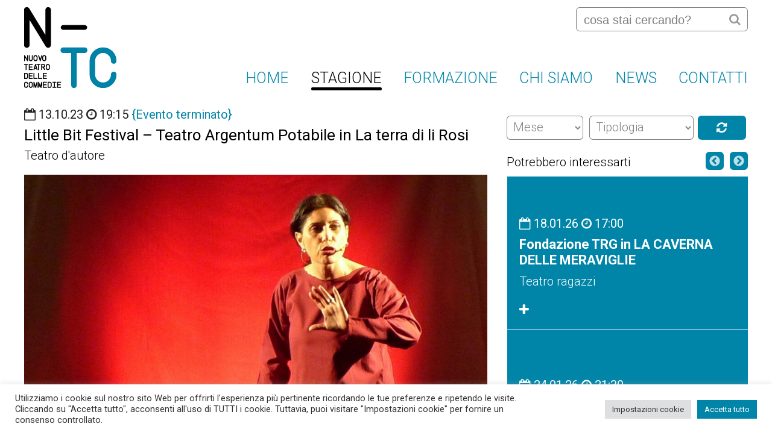

--- FILE ---
content_type: text/html; charset=UTF-8
request_url: https://nuovoteatrodellecommedie.it/programma-teatrale-livorno/little-bit-festival-teatro-argentum-potabile-in-la-terra-di-li-rosi/
body_size: 15202
content:
<!DOCTYPE html>
<!--[if lt IE 7]>      <html class="no-js lt-ie9 lt-ie8 lt-ie7"> <![endif]-->
<!--[if IE 7]>         <html class="no-js lt-ie9 lt-ie8"> <![endif]-->
<!--[if IE 8]>         <html class="no-js lt-ie9"> <![endif]-->
<!--[if gt IE 8]><!--> <html class="no-js"> <!--<![endif]-->
    <head>
        <meta charset="utf-8">               		
		<meta name='robots' content='index, follow, max-image-preview:large, max-snippet:-1, max-video-preview:-1' />

	<!-- This site is optimized with the Yoast SEO plugin v26.7 - https://yoast.com/wordpress/plugins/seo/ -->
	<title>Little Bit Festival - Teatro Argentum Potabile in La terra di li Rosi - Nuovo Teatro delle Commedie</title>
	<meta name="description" content="Sito web ufficiale del Nuovo Teatro delle Commedie di Livorno." />
	<link rel="canonical" href="https://nuovoteatrodellecommedie.it/programma-teatrale-livorno/little-bit-festival-teatro-argentum-potabile-in-la-terra-di-li-rosi/" />
	<meta property="og:locale" content="it_IT" />
	<meta property="og:type" content="article" />
	<meta property="og:title" content="Little Bit Festival - Teatro Argentum Potabile in La terra di li Rosi - Nuovo Teatro delle Commedie" />
	<meta property="og:description" content="Sito web ufficiale del Nuovo Teatro delle Commedie di Livorno." />
	<meta property="og:url" content="https://nuovoteatrodellecommedie.it/programma-teatrale-livorno/little-bit-festival-teatro-argentum-potabile-in-la-terra-di-li-rosi/" />
	<meta property="og:site_name" content="Nuovo Teatro delle Commedie" />
	<meta property="article:modified_time" content="2023-09-22T15:15:42+00:00" />
	<meta property="og:image" content="https://nuovoteatrodellecommedie.it/_mamawp/wp-content/uploads/2023/08/LA-TERRA-DI-LI-ROSI-teatro-Argentum-potabile-.jpg" />
	<meta property="og:image:width" content="1267" />
	<meta property="og:image:height" content="846" />
	<meta property="og:image:type" content="image/jpeg" />
	<meta name="twitter:label1" content="Tempo di lettura stimato" />
	<meta name="twitter:data1" content="1 minuto" />
	<script type="application/ld+json" class="yoast-schema-graph">{"@context":"https://schema.org","@graph":[{"@type":"WebPage","@id":"https://nuovoteatrodellecommedie.it/programma-teatrale-livorno/little-bit-festival-teatro-argentum-potabile-in-la-terra-di-li-rosi/","url":"https://nuovoteatrodellecommedie.it/programma-teatrale-livorno/little-bit-festival-teatro-argentum-potabile-in-la-terra-di-li-rosi/","name":"Little Bit Festival - Teatro Argentum Potabile in La terra di li Rosi - Nuovo Teatro delle Commedie","isPartOf":{"@id":"https://nuovoteatrodellecommedie.it/#website"},"primaryImageOfPage":{"@id":"https://nuovoteatrodellecommedie.it/programma-teatrale-livorno/little-bit-festival-teatro-argentum-potabile-in-la-terra-di-li-rosi/#primaryimage"},"image":{"@id":"https://nuovoteatrodellecommedie.it/programma-teatrale-livorno/little-bit-festival-teatro-argentum-potabile-in-la-terra-di-li-rosi/#primaryimage"},"thumbnailUrl":"https://nuovoteatrodellecommedie.it/_mamawp/wp-content/uploads/2023/08/LA-TERRA-DI-LI-ROSI-teatro-Argentum-potabile-.jpg","datePublished":"2023-09-04T10:12:04+00:00","dateModified":"2023-09-22T15:15:42+00:00","description":"Sito web ufficiale del Nuovo Teatro delle Commedie di Livorno.","inLanguage":"it-IT","potentialAction":[{"@type":"ReadAction","target":["https://nuovoteatrodellecommedie.it/programma-teatrale-livorno/little-bit-festival-teatro-argentum-potabile-in-la-terra-di-li-rosi/"]}]},{"@type":"ImageObject","inLanguage":"it-IT","@id":"https://nuovoteatrodellecommedie.it/programma-teatrale-livorno/little-bit-festival-teatro-argentum-potabile-in-la-terra-di-li-rosi/#primaryimage","url":"https://nuovoteatrodellecommedie.it/_mamawp/wp-content/uploads/2023/08/LA-TERRA-DI-LI-ROSI-teatro-Argentum-potabile-.jpg","contentUrl":"https://nuovoteatrodellecommedie.it/_mamawp/wp-content/uploads/2023/08/LA-TERRA-DI-LI-ROSI-teatro-Argentum-potabile-.jpg","width":1267,"height":846},{"@type":"WebSite","@id":"https://nuovoteatrodellecommedie.it/#website","url":"https://nuovoteatrodellecommedie.it/","name":"Nuovo Teatro delle Commedie","description":"Il sito web ufficiale con tutta la stagione teatrale","potentialAction":[{"@type":"SearchAction","target":{"@type":"EntryPoint","urlTemplate":"https://nuovoteatrodellecommedie.it/?s={search_term_string}"},"query-input":{"@type":"PropertyValueSpecification","valueRequired":true,"valueName":"search_term_string"}}],"inLanguage":"it-IT"}]}</script>
	<!-- / Yoast SEO plugin. -->


<link rel="alternate" type="application/rss+xml" title="Nuovo Teatro delle Commedie &raquo; Feed" href="https://nuovoteatrodellecommedie.it/feed/" />
<link rel="alternate" type="application/rss+xml" title="Nuovo Teatro delle Commedie &raquo; Feed dei commenti" href="https://nuovoteatrodellecommedie.it/comments/feed/" />
<link rel="alternate" title="oEmbed (JSON)" type="application/json+oembed" href="https://nuovoteatrodellecommedie.it/wp-json/oembed/1.0/embed?url=https%3A%2F%2Fnuovoteatrodellecommedie.it%2Fprogramma-teatrale-livorno%2Flittle-bit-festival-teatro-argentum-potabile-in-la-terra-di-li-rosi%2F" />
<link rel="alternate" title="oEmbed (XML)" type="text/xml+oembed" href="https://nuovoteatrodellecommedie.it/wp-json/oembed/1.0/embed?url=https%3A%2F%2Fnuovoteatrodellecommedie.it%2Fprogramma-teatrale-livorno%2Flittle-bit-festival-teatro-argentum-potabile-in-la-terra-di-li-rosi%2F&#038;format=xml" />
<style id='wp-img-auto-sizes-contain-inline-css' type='text/css'>
img:is([sizes=auto i],[sizes^="auto," i]){contain-intrinsic-size:3000px 1500px}
/*# sourceURL=wp-img-auto-sizes-contain-inline-css */
</style>
<style id='wp-block-library-inline-css' type='text/css'>
:root{--wp-block-synced-color:#7a00df;--wp-block-synced-color--rgb:122,0,223;--wp-bound-block-color:var(--wp-block-synced-color);--wp-editor-canvas-background:#ddd;--wp-admin-theme-color:#007cba;--wp-admin-theme-color--rgb:0,124,186;--wp-admin-theme-color-darker-10:#006ba1;--wp-admin-theme-color-darker-10--rgb:0,107,160.5;--wp-admin-theme-color-darker-20:#005a87;--wp-admin-theme-color-darker-20--rgb:0,90,135;--wp-admin-border-width-focus:2px}@media (min-resolution:192dpi){:root{--wp-admin-border-width-focus:1.5px}}.wp-element-button{cursor:pointer}:root .has-very-light-gray-background-color{background-color:#eee}:root .has-very-dark-gray-background-color{background-color:#313131}:root .has-very-light-gray-color{color:#eee}:root .has-very-dark-gray-color{color:#313131}:root .has-vivid-green-cyan-to-vivid-cyan-blue-gradient-background{background:linear-gradient(135deg,#00d084,#0693e3)}:root .has-purple-crush-gradient-background{background:linear-gradient(135deg,#34e2e4,#4721fb 50%,#ab1dfe)}:root .has-hazy-dawn-gradient-background{background:linear-gradient(135deg,#faaca8,#dad0ec)}:root .has-subdued-olive-gradient-background{background:linear-gradient(135deg,#fafae1,#67a671)}:root .has-atomic-cream-gradient-background{background:linear-gradient(135deg,#fdd79a,#004a59)}:root .has-nightshade-gradient-background{background:linear-gradient(135deg,#330968,#31cdcf)}:root .has-midnight-gradient-background{background:linear-gradient(135deg,#020381,#2874fc)}:root{--wp--preset--font-size--normal:16px;--wp--preset--font-size--huge:42px}.has-regular-font-size{font-size:1em}.has-larger-font-size{font-size:2.625em}.has-normal-font-size{font-size:var(--wp--preset--font-size--normal)}.has-huge-font-size{font-size:var(--wp--preset--font-size--huge)}.has-text-align-center{text-align:center}.has-text-align-left{text-align:left}.has-text-align-right{text-align:right}.has-fit-text{white-space:nowrap!important}#end-resizable-editor-section{display:none}.aligncenter{clear:both}.items-justified-left{justify-content:flex-start}.items-justified-center{justify-content:center}.items-justified-right{justify-content:flex-end}.items-justified-space-between{justify-content:space-between}.screen-reader-text{border:0;clip-path:inset(50%);height:1px;margin:-1px;overflow:hidden;padding:0;position:absolute;width:1px;word-wrap:normal!important}.screen-reader-text:focus{background-color:#ddd;clip-path:none;color:#444;display:block;font-size:1em;height:auto;left:5px;line-height:normal;padding:15px 23px 14px;text-decoration:none;top:5px;width:auto;z-index:100000}html :where(.has-border-color){border-style:solid}html :where([style*=border-top-color]){border-top-style:solid}html :where([style*=border-right-color]){border-right-style:solid}html :where([style*=border-bottom-color]){border-bottom-style:solid}html :where([style*=border-left-color]){border-left-style:solid}html :where([style*=border-width]){border-style:solid}html :where([style*=border-top-width]){border-top-style:solid}html :where([style*=border-right-width]){border-right-style:solid}html :where([style*=border-bottom-width]){border-bottom-style:solid}html :where([style*=border-left-width]){border-left-style:solid}html :where(img[class*=wp-image-]){height:auto;max-width:100%}:where(figure){margin:0 0 1em}html :where(.is-position-sticky){--wp-admin--admin-bar--position-offset:var(--wp-admin--admin-bar--height,0px)}@media screen and (max-width:600px){html :where(.is-position-sticky){--wp-admin--admin-bar--position-offset:0px}}
/*wp_block_styles_on_demand_placeholder:69679e992f3ff*/
/*# sourceURL=wp-block-library-inline-css */
</style>
<style id='classic-theme-styles-inline-css' type='text/css'>
/*! This file is auto-generated */
.wp-block-button__link{color:#fff;background-color:#32373c;border-radius:9999px;box-shadow:none;text-decoration:none;padding:calc(.667em + 2px) calc(1.333em + 2px);font-size:1.125em}.wp-block-file__button{background:#32373c;color:#fff;text-decoration:none}
/*# sourceURL=/wp-includes/css/classic-themes.min.css */
</style>
<!-- <link rel='stylesheet' id='cookie-law-info-css' href='https://nuovoteatrodellecommedie.it/_mamawp/wp-content/plugins/cookie-law-info/public/css/cookie-law-info-public.css' type='text/css' media='all' /> -->
<!-- <link rel='stylesheet' id='cookie-law-info-gdpr-css' href='https://nuovoteatrodellecommedie.it/_mamawp/wp-content/plugins/cookie-law-info/public/css/cookie-law-info-gdpr.css' type='text/css' media='all' /> -->
<!-- <link rel='stylesheet' id='wp-pagenavi-css' href='https://nuovoteatrodellecommedie.it/_mamawp/wp-content/plugins/wp-pagenavi/pagenavi-css.css' type='text/css' media='all' /> -->
<link rel="stylesheet" type="text/css" href="//nuovoteatrodellecommedie.it/_mamawp/wp-content/cache/wpfc-minified/q53zawyl/hjqor.css" media="all"/>
<script src='//nuovoteatrodellecommedie.it/_mamawp/wp-content/cache/wpfc-minified/23iks2bg/hjqor.js' type="text/javascript"></script>
<!-- <script type="text/javascript" src="https://nuovoteatrodellecommedie.it/_mamawp/wp-includes/js/jquery/jquery.min.js" id="jquery-core-js"></script> -->
<!-- <script type="text/javascript" src="https://nuovoteatrodellecommedie.it/_mamawp/wp-includes/js/jquery/jquery-migrate.min.js" id="jquery-migrate-js"></script> -->
<script type="text/javascript" id="cookie-law-info-js-extra">
/* <![CDATA[ */
var Cli_Data = {"nn_cookie_ids":[],"cookielist":[],"non_necessary_cookies":[],"ccpaEnabled":"","ccpaRegionBased":"","ccpaBarEnabled":"","strictlyEnabled":["necessary","obligatoire"],"ccpaType":"gdpr","js_blocking":"1","custom_integration":"","triggerDomRefresh":"","secure_cookies":""};
var cli_cookiebar_settings = {"animate_speed_hide":"500","animate_speed_show":"500","background":"#FFF","border":"#b1a6a6c2","border_on":"","button_1_button_colour":"#0085a8","button_1_button_hover":"#006a86","button_1_link_colour":"#fff","button_1_as_button":"1","button_1_new_win":"","button_2_button_colour":"#333","button_2_button_hover":"#292929","button_2_link_colour":"#444","button_2_as_button":"","button_2_hidebar":"","button_3_button_colour":"#dedfe0","button_3_button_hover":"#b2b2b3","button_3_link_colour":"#333333","button_3_as_button":"1","button_3_new_win":"","button_4_button_colour":"#dedfe0","button_4_button_hover":"#b2b2b3","button_4_link_colour":"#333333","button_4_as_button":"1","button_7_button_colour":"#0085a8","button_7_button_hover":"#006a86","button_7_link_colour":"#fff","button_7_as_button":"1","button_7_new_win":"","font_family":"inherit","header_fix":"","notify_animate_hide":"1","notify_animate_show":"","notify_div_id":"#cookie-law-info-bar","notify_position_horizontal":"right","notify_position_vertical":"bottom","scroll_close":"","scroll_close_reload":"","accept_close_reload":"","reject_close_reload":"","showagain_tab":"","showagain_background":"#fff","showagain_border":"#000","showagain_div_id":"#cookie-law-info-again","showagain_x_position":"100px","text":"#333333","show_once_yn":"","show_once":"10000","logging_on":"","as_popup":"","popup_overlay":"1","bar_heading_text":"","cookie_bar_as":"banner","popup_showagain_position":"bottom-right","widget_position":"left"};
var log_object = {"ajax_url":"https://nuovoteatrodellecommedie.it/_mamawp/wp-admin/admin-ajax.php"};
//# sourceURL=cookie-law-info-js-extra
/* ]]> */
</script>
<script src='//nuovoteatrodellecommedie.it/_mamawp/wp-content/cache/wpfc-minified/2z572uek/hjqor.js' type="text/javascript"></script>
<!-- <script type="text/javascript" src="https://nuovoteatrodellecommedie.it/_mamawp/wp-content/plugins/cookie-law-info/public/js/cookie-law-info-public.js" id="cookie-law-info-js"></script> -->
<link rel="https://api.w.org/" href="https://nuovoteatrodellecommedie.it/wp-json/" /><link rel="EditURI" type="application/rsd+xml" title="RSD" href="https://nuovoteatrodellecommedie.it/_mamawp/xmlrpc.php?rsd" />
<meta name="generator" content="WordPress 6.9" />
<link rel='shortlink' href='https://nuovoteatrodellecommedie.it/?p=3392' />
                
        <meta name="viewport" content="width=device-width, initial-scale=1.0">	
        <link href='https://fonts.googleapis.com/css?family=Roboto:400,500,700,100,300' rel='stylesheet' type='text/css'>   
        <link rel="shortcut icon" href="https://nuovoteatrodellecommedie.it/_mamawp/wp-content/themes/NTC/favicon.png" />     
		<!-- <link rel="stylesheet" media="screen" href="https://nuovoteatrodellecommedie.it/_mamawp/wp-content/themes/NTC/_template_style/css/styles.css"> -->
<link rel="stylesheet" type="text/css" href="//nuovoteatrodellecommedie.it/_mamawp/wp-content/cache/wpfc-minified/jxjqaiwb/hjqor.css" media="screen"/>
        <!-- <link rel="stylesheet" media="print" href="https://nuovoteatrodellecommedie.it/_mamawp/wp-content/themes/NTC/_template_style/css/print.css"> -->
<link rel="stylesheet" type="text/css" href="//nuovoteatrodellecommedie.it/_mamawp/wp-content/cache/wpfc-minified/qhaahwd1/hjqor.css" media="print"/> 
       <meta name="google-site-verification" content="orYywDfMNMj-00IsvNI5q5L3aaG1jGCRewg5xPkIySk" />
       <meta name="google-site-verification" content="k0aULIaU2wjqH6SxIFu7RSX-MgMr-2TqFXBeJ0XkWQ8" />

         <!-- JQUERY LIB -->
        <script src="https://cdnjs.cloudflare.com/ajax/libs/jquery/1.11.0/jquery.min.js"></script>
		<script src="https://cdnjs.cloudflare.com/ajax/libs/jquery-migrate/1.2.1/jquery-migrate.min.js"></script>
        <script>window.jQuery || document.write('<script src="js/vendor/jquery-1.8.2.min.js"><\/script>')</script>
        <!-- JQUERY LIB -->
                
        <!-- form validate -->
		<script src='//nuovoteatrodellecommedie.it/_mamawp/wp-content/cache/wpfc-minified/jy3ugtq9/hjqor.js' type="text/javascript"></script>
<!-- <script async type="text/javascript" src="https://nuovoteatrodellecommedie.it/_mamawp/wp-content/themes/NTC/js/jquery.validate.js"></script> -->
        <!-- form validate -->       
        
         <!--[if lt IE 9]>
          <script src="https://cdnjs.cloudflare.com/ajax/libs/nwmatcher/1.2.5/nwmatcher.min.js"></script>
          <script type="text/javascript" src="https://cdnjs.cloudflare.com/ajax/libs/selectivizr/1.0.2/selectivizr-min.js"></script>
         <link rel="stylesheet" href="https://nuovoteatrodellecommedie.it/_mamawp/wp-content/themes/NTC/_template_style/css/styles.css" />
        <![endif]--> 
        
        <!--[if lte IE 8]>
        <link rel="stylesheet" href="https://nuovoteatrodellecommedie.it/_mamawp/wp-content/themes/NTC/_template_style/css/ie8.css" />         
        <![endif]-->
       
        <script async src="https://cdnjs.cloudflare.com/ajax/libs/modernizr/2.8.3/modernizr.min.js"></script>
        
        <!-- fancybox -->
		<script src='//nuovoteatrodellecommedie.it/_mamawp/wp-content/cache/wpfc-minified/lwlxj6zs/hjqor.js' type="text/javascript"></script>
<!-- <script async type="text/javascript" src="https://nuovoteatrodellecommedie.it/_mamawp/wp-content/themes/NTC/fancybox/jquery.fancybox.js?v=2.1.4"></script> -->
        <!-- <link rel="stylesheet" href="https://nuovoteatrodellecommedie.it/_mamawp/wp-content/themes/NTC/fancybox/jquery.fancybox.css?v=2.1.4" type="text/css" media="screen" /> -->
<link rel="stylesheet" type="text/css" href="//nuovoteatrodellecommedie.it/_mamawp/wp-content/cache/wpfc-minified/1p8t07kq/hjqor.css" media="screen"/>
        <!-- <script async type="text/javascript" src="https://nuovoteatrodellecommedie.it/_mamawp/wp-content/themes/NTC/fancybox/effect.js"></script> -->
        <!-- <script async type="text/javascript" src="https://nuovoteatrodellecommedie.it/_mamawp/wp-content/themes/NTC/fancybox/helpers/jquery.fancybox-media.js?v=1.0.5"></script> -->
        <!-- fancybox -->
        
        <!-- SLICK -->
        <link rel="stylesheet" type="text/css" href="https://cdnjs.cloudflare.com/ajax/libs/slick-carousel/1.3.15/slick.css"/>	
        <!-- SLICK -->        
        
        <script>
		  (function(i,s,o,g,r,a,m){i['GoogleAnalyticsObject']=r;i[r]=i[r]||function(){
		  (i[r].q=i[r].q||[]).push(arguments)},i[r].l=1*new Date();a=s.createElement(o),
		  m=s.getElementsByTagName(o)[0];a.async=1;a.src=g;m.parentNode.insertBefore(a,m)
		  })(window,document,'script','//www.google-analytics.com/analytics.js','ga');
		
		  ga('create', 'UA-56634241-8', 'auto');
		  ga('send', 'pageview');
		
		</script>
        
    </head>
	<body>
    <!--[if lt IE 8]>
        <p class="chromeframe">You are using an <strong>outdated</strong> browser. Please <a href="https://browsehappy.com/">upgrade your browser</a> or <a href="https://www.google.com/chromeframe/?redirect=true">activate Google Chrome Frame</a> to improve your experience.</p>
    <![endif]--> 
    
    <!-- outer -->
    <div id="outer">
    
        <!-- header -->
        <header id="header" class="clearfix">
        
            <!-- content -->
            <div class="content clearfix">
            
                <!-- show-nav-for-iphone -->
                <button type="button" class="show-nav-for-iphone" data-toggle="collapse" data-target="#nav"><i class="fa fa-align-justify"></i></button>
                <!-- show-nav-for-iphone -->
            
                <!-- site-link -->
                <a href="https://nuovoteatrodellecommedie.it/" id="site-link"><h1>Benvenuto nel sito web del Nuovo Teatro delle Commedie di Livorno</h1></a>
                <!-- site-link --> 
                
                <!-- block-find -->
                <div class="block-find">			
                    <form  method="get" id="searchform" action="https://nuovoteatrodellecommedie.it" >			
                    <p><input type="text" name="s" id="s" placeholder="cosa stai cercando?" />
                    <input type="submit" id="searchsubmit" value="Cerca" /></p>
                    </form>		
                </div>
                <!-- block-find --> 
                
                <!-- nav-collapse -->
                <div id="nav" class="nav-collapse collapse"> 
                
                    <!-- nav -->
                    <nav id="menu">
                        <h1 class="hidden">Navigazione principale</h1>
                        <ul>
                            <li><a href="https://nuovoteatrodellecommedie.it/" >Home</a></li>
                            <li><a href="https://nuovoteatrodellecommedie.it/stagione-teatrale/" class="active">Stagione</a></li>
                            <li><a href="https://www.pilarternera.it/archivio-corsi-di-formazione/" target="_blank">FORMAZIONE</a></li>
                            <li><a href="https://nuovoteatrodellecommedie.it/chi-siamo/" >Chi siamo</a></li>
                            <li><a href="https://nuovoteatrodellecommedie.it/news-archivio/"  >News</a></li>
                            <li><a href="https://nuovoteatrodellecommedie.it/contatti/" >Contatti</a></li>
                        </ul>
                    </nav>
                    <!-- nav -->  
                
                </div> 
                <!-- nav-collapse -->
                                    
            </div>
            <!-- content -->
                                
       </header>       
       <!-- header -->
       
           
       <!-- main -->
       <div id="main"> 
	  
		 
 
<!-- content -->
<div class="content clearfix">
                                                
    <!-- block-main-article -->
    <article id="main-article" class="block-main-article no-gutter block-width width_2_3  margin-bottom clearfix">
             
             
                                
        <header>
            
                                     
            <span class="block-info">
                <i class="fa fa-calendar-o"></i>
                <span class="value">13.10.23</span>
                <i class="fa fa-clock-o"></i>
                <span class="value">19:15</span>               
                <span class="value highlight">{Evento terminato}</span>
            </span> 
                        
            <h1 class="block-title">Little Bit Festival &#8211; Teatro Argentum Potabile in La terra di li Rosi</h1>
            <h2 class="block-sub-title">
            Teatro d'autore            </h2>                            
        </header>        
        
                
			                     
          	<!-- slir mod_rewrite /slir/w122-h85-c16x11/ -->
    		<img src="https://nuovoteatrodellecommedie.it/_mamawp/wp-content/themes/NTC/slir/?w800/i=https://nuovoteatrodellecommedie.it/_mamawp/wp-content/uploads/2023/08/LA-TERRA-DI-LI-ROSI-teatro-Argentum-potabile--1024x684.jpg" alt="LA TERRA DI LI ROSI &#8211; teatro Argentum potabile" />          	         
            
                
         
    
        <!-- block-text -->
        <div class="block-text justify block-width width_3_4">
        
           <p>di e con A. Caldarella &#8211; musiche originali dal vivo di S. Cable, regia di A. Caldarella.</p>
<p>Questo lavoro sulla propria identità culturale si propone come arma contro la ‘cultura’ mafiosa/ omertosa. Le storie che vengono narrate offrono modelli di Siciliani realmente vissuti i quali, lontani da essere omertosi o fatalisti, si sono battuti per la giustizia e la legalità. Così lo spettacolo diventa occasione per godere il fascino del ritmato e drammatico cuntu in dialetto siciliano, arricchito dalle musiche di chitarra e tamburo suonati dal vivo, ma anche per riflettere sui valori della legalità e la giustizia attraverso le avvincenti trame di uomini e donne che hanno lottato con coraggio per migliorare la sorte de ‘La Terra di li Rosi’.</p>
<p><strong>Ingresso</strong><br />
Ingresso per 1 spettacolo € 10<br />
Ingresso per 2 spettacoli € 12<br />
<strong>info e prenotazioni:</strong><br />
0586 1864087 – 342 0352386 info@nuovoteatrodellecommedie.it<br />
prevendite su www.nuovoteatrodellecommedie.it</p>
<p>Prenotazione o prevendita consigliata. </p>
 
        
        </div>
        <!-- block-text -->
        
                
                
        <!-- block-tool-event -->
        <aside class="block-tool-event block-width width_1_4 last">
            <ul>
                                <li><a rel="nofollow" href="mailto:info@nuovoteatrodellecommedie.it?subject=Richiesta informazioni evento: Little Bit Festival &#8211; Teatro Argentum Potabile in La terra di li Rosi" class="btn-link"><i class="fa fa-info-circle"></i> Info.?</a></li>
            </ul>
        </aside>
        <!-- block-tool-event -->
                      
        <!-- block-share -->
        <div class="block-share clearboth">
            <p><strong>Ti piace questo post?</strong></p>	
                           
            <!-- AddThis Button BEGIN -->
              <div class="addthis_toolbox addthis_default_style ">
              <a class="addthis_button_facebook_share" fb:share:layout="button_count"></a>
              <a class="addthis_button_facebook_like" fb:like:layout="button_count"></a>
              <a class="addthis_button_pinterest_pinit"></a>
              <a class="addthis_button_google_plusone"  g:plusone:size="medium"></a>
              <a class="addthis_button_tweet"></a>
              
              </div>
              <script type="text/javascript">var addthis_config = {"data_track_addressbar":false};</script>
              <script type="text/javascript" src="//s7.addthis.com/js/300/addthis_widget.js#pubid=ra-5128f92348760afa"></script>
              <!-- AddThis Button END -->                             
         </div>
         <!-- block-share -->
         
         <!-- microdata -->   
<div class="microdata hidden">

    <abbr title="2023-09-04T10:12:04+00:00" class="published">        
    </abbr>
    <time datetime="2023-09-04">04.09.23</time>   
    <address class="vcard author">di <a href="https://plus.google.com/102204187393664730238" target="_blank" rel="author" class="url fn">Valeria Giuliani</a></address>

</div>
<!-- microdata -->   
    
    </article>
    <!-- block-main-article --> 
    
    <!-- module-column --> 
    <div class="module-column block-width width_1_3 no-gutter last clearfix">        
        
        <!-- module-side -->
        <div class="module-side search-event">
        
                <!-- module-search-event -->
<div class="module-search-event margin-top margin-bottom clearfix">
    
    <!-- block-form-search-event --> 
    <div class="block-form-search-event block-width width_2_4">
        <form method="get" action="https://nuovoteatrodellecommedie.it/stagione-teatrale/">
            <div class="block-row-field">
                <div class="block-field block-width width_1_3">
                    <p>
                        <select name="formMonth">
                                                        <option value="">Mese</option>
                            <option value="01">Gennaio</option>
                            <option value="02">Febbraio</option>
                            <option value="03">Marzo</option>
                            <option value="04">Aprile</option>
                            <option value="05">Maggio</option>
                            <option value="06">Giugno</option>
                            <option value="07">Luglio</option>
                            <option value="08">Agosto</option>
                            <option value="09">Settembre</option>
                            <option value="10">Ottobre</option>
                            <option value="11">Novembre</option>
                            <option value="12">Dicembre</option>                                
                        </select>
                    </p>
                </div>
                <div class="block-field block-width width_2_3">                                            
                    <div class="block-width width_2_3">
                        <p>
                            <select name="formType">
                                                                <option value="">Tipologia</option>
                                
                                                                    
                                    <option value="19">Cena con Spettacolo</option>	
                                                            
                                                                        
                                    <option value="8">Cinema e documentari</option>	
                                                            
                                                                        
                                    <option value="11">Classica</option>	
                                                            
                                                                        
                                    <option value="10">Comico d'autore</option>	
                                                            
                                                                        
                                    <option value="29">Danza</option>	
                                                            
                                                                        
                                    <option value="5">Eventi</option>	
                                                            
                                                                        
                                    <option value="12">Festival</option>	
                                                            
                                                                        
                                    <option value="14">Formazione</option>	
                                                            
                                                                        
                                    <option value="16">Incontri</option>	
                                                            
                                                                        
                                    <option value="4">Musica</option>	
                                                            
                                                                        
                                    <option value="17">Performance</option>	
                                                            
                                                                        
                                    <option value="7">Progetto Art</option>	
                                                            
                                                                        
                                    <option value="31">Progetto per il Territorio</option>	
                                                            
                                                                        
                                    <option value="30">Prosa &amp; Contemporaneo</option>	
                                                            
                                                                        
                                    <option value="32">Rassegna - A Casa Mia</option>	
                                                            
                                                                        
                                    <option value="2">Teatro d'autore</option>	
                                                            
                                                                        
                                    <option value="15">Teatro di Narrazione</option>	
                                                            
                                                                        
                                    <option value="3">Teatro di tradizione popolare</option>	
                                                            
                                                                        
                                    <option value="20">Teatro e Arte</option>	
                                                            
                                                                        
                                    <option value="18">TEATRO EVENTO</option>	
                                                            
                                                                        
                                    <option value="13">Teatro per famiglie</option>	
                                                            
                                                                        
                                    <option value="6">Teatro ragazzi</option>	
                                                            
                                     
                                       
                            </select>
                        </p>
                    </div>
                    <div class="block-width width_1_3 last">
                        <p><input type="submit" name="" class="btn-search-form" value=""></p>
                    </div>                                            
                </div>
            </div>                                    
        </form>
    </div>
    <!-- block-form-search-event --> 
    
                               
</div>
<!-- module-search-event -->            
        </div>
        <!-- module-side -->
            
			
                                    
	         
            <!-- module-side -->
            <section class="module-side related-event">
            
                <h2 class="module-main-title">Potrebbero interessarti</h2>
                                            
                <!--  slider -->
                <div class="slider single-item">
                
                                    
                    <!-- slide --><div class="slide">                       
                        <!-- block-item-event -->
<article class="block-item-event  preview  clearfix no-gutter">

    <a class="js-close-block btn-close-block" ><i class="fa fa-times"></i></a>

	
    <header>
        <span class="block-info">
            <i class="fa fa-calendar-o"></i>
            <span class="value">18.01.26</span>
            <i class="fa fa-clock-o"></i>
            <span class="value">17:00</span>
                                                </span>                            
        <h1 class="block-title"><a href="https://nuovoteatrodellecommedie.it/programma-teatrale-livorno/fondazione-trg-in-la-caverna-delle-meraviglie/" title="Fondazione TRG in LA CAVERNA DELLE MERAVIGLIE">Fondazione TRG in LA CAVERNA DELLE MERAVIGLIE</a></h1>
        <h2 class="block-sub-title">
        Teatro ragazzi        </h2>                            
    </header>
                
    <figure>
    
                             
        
          <a href="https://nuovoteatrodellecommedie.it/programma-teatrale-livorno/fondazione-trg-in-la-caverna-delle-meraviglie/" title="Fondazione TRG in LA CAVERNA DELLE MERAVIGLIE">
        
          <!-- slir mod_rewrite /slir/w122-h85-c16x11/ -->
          <img src="https://nuovoteatrodellecommedie.it/_mamawp/wp-content/uploads/2025/12/GIOCA.TEATRO-TRG-LaCavernadelleMeraviglie_phGiorgioSottile-28-980x653-1-150x150.jpg" alt="GIOCA&#8230;TEATRO-TRG-LaCavernadelleMeraviglie_phGiorgioSottile-28-980&#215;653" />         
         
          </a>
      
          
    </figure>
    
    <p>
    Da “La Repubblica” di Platone Drammaturgia Paola Fresa Con Mariajosé Revert Signes &#8211; Regia Emiliano Bronzino Progetto scenico Francesco... 
    <br>
    <a href="https://nuovoteatrodellecommedie.it/programma-teatrale-livorno/fondazione-trg-in-la-caverna-delle-meraviglie/" title="Fondazione TRG in LA CAVERNA DELLE MERAVIGLIE" class="btn-link"><i class="fa fa-plus"></i> Leggi</a>                           
    
        		        </p>                            
    
    <!-- microdata -->   
<div class="microdata hidden">

    <abbr title="2025-12-08T12:32:36+00:00" class="published">        
    </abbr>
    <time datetime="2025-12-08">08.12.25</time>   
    <address class="vcard author">di <a href="https://plus.google.com/102204187393664730238" target="_blank" rel="author" class="url fn">Valeria Giuliani</a></address>

</div>
<!-- microdata -->   
    
</article>
<!-- block-item-event -->                        
                	                
                                    
                                           
                        <!-- block-item-event -->
<article class="block-item-event  preview  clearfix no-gutter">

    <a class="js-close-block btn-close-block" ><i class="fa fa-times"></i></a>

	
    <header>
        <span class="block-info">
            <i class="fa fa-calendar-o"></i>
            <span class="value">24.01.26</span>
            <i class="fa fa-clock-o"></i>
            <span class="value">21:30</span>
                                                </span>                            
        <h1 class="block-title"><a href="https://nuovoteatrodellecommedie.it/programma-teatrale-livorno/lara-gallo-borderline/" title="Lara Gallo BORDERLINE">Lara Gallo BORDERLINE</a></h1>
        <h2 class="block-sub-title">
        Teatro d'autore        </h2>                            
    </header>
                
    <figure>
    
                             
        
          <a href="https://nuovoteatrodellecommedie.it/programma-teatrale-livorno/lara-gallo-borderline/" title="Lara Gallo BORDERLINE">
        
          <!-- slir mod_rewrite /slir/w122-h85-c16x11/ -->
          <img src="https://nuovoteatrodellecommedie.it/_mamawp/wp-content/uploads/2025/12/TeatroAdulti_2025_26-1-150x150.jpeg" alt="TeatroAdulti_2025_26" />         
         
          </a>
      
          
    </figure>
    
    <p>
    di e con Lara Gallo Drammaturgia Lara Gallo Assistenza artistica Elisa Canessa con il sostegno di Nuovo Teatro delle... 
    <br>
    <a href="https://nuovoteatrodellecommedie.it/programma-teatrale-livorno/lara-gallo-borderline/" title="Lara Gallo BORDERLINE" class="btn-link"><i class="fa fa-plus"></i> Leggi</a>                           
    
        		        </p>                            
    
    <!-- microdata -->   
<div class="microdata hidden">

    <abbr title="2025-12-08T13:56:20+00:00" class="published">        
    </abbr>
    <time datetime="2025-12-08">08.12.25</time>   
    <address class="vcard author">di <a href="https://plus.google.com/102204187393664730238" target="_blank" rel="author" class="url fn">Valeria Giuliani</a></address>

</div>
<!-- microdata -->   
    
</article>
<!-- block-item-event -->                        
                	                
                                    
                                           
                        <!-- block-item-event -->
<article class="block-item-event  preview  clearfix no-gutter">

    <a class="js-close-block btn-close-block" ><i class="fa fa-times"></i></a>

	
    <header>
        <span class="block-info">
            <i class="fa fa-calendar-o"></i>
            <span class="value">25.01.26</span>
            <i class="fa fa-clock-o"></i>
            <span class="value">17:00</span>
                                                </span>                            
        <h1 class="block-title"><a href="https://nuovoteatrodellecommedie.it/programma-teatrale-livorno/fondazione-sipario-toscana-in-kiss-storia-di-un-bacio-perduto-e-ritrovato/" title="Fondazione Sipario Toscana in KISS STORIA DI UN BACIO PERDUTO E RITROVATO">Fondazione Sipario Toscana in KISS STORIA DI UN BACIO PERDUTO E RITROVATO</a></h1>
        <h2 class="block-sub-title">
        Teatro ragazzi        </h2>                            
    </header>
                
    <figure>
    
                             
        
          <a href="https://nuovoteatrodellecommedie.it/programma-teatrale-livorno/fondazione-sipario-toscana-in-kiss-storia-di-un-bacio-perduto-e-ritrovato/" title="Fondazione Sipario Toscana in KISS STORIA DI UN BACIO PERDUTO E RITROVATO">
        
          <!-- slir mod_rewrite /slir/w122-h85-c16x11/ -->
          <img src="https://nuovoteatrodellecommedie.it/_mamawp/wp-content/uploads/2025/12/csm_KISS_@Mirtilla_Pedrini-6_d463b71ddc-150x150.jpg" alt="csm_KISS_@Mirtilla_Pedrini-6_d463b71ddc" />         
         
          </a>
      
          
    </figure>
    
    <p>
    di e con Serena Guardone collaborazione alla messa in scena Luca Barsottelli, Mirtilla Pedrini consulenzan I Sacchi di Sabbia... 
    <br>
    <a href="https://nuovoteatrodellecommedie.it/programma-teatrale-livorno/fondazione-sipario-toscana-in-kiss-storia-di-un-bacio-perduto-e-ritrovato/" title="Fondazione Sipario Toscana in KISS STORIA DI UN BACIO PERDUTO E RITROVATO" class="btn-link"><i class="fa fa-plus"></i> Leggi</a>                           
    
        		        </p>                            
    
    <!-- microdata -->   
<div class="microdata hidden">

    <abbr title="2025-12-08T13:25:28+00:00" class="published">        
    </abbr>
    <time datetime="2025-12-08">08.12.25</time>   
    <address class="vcard author">di <a href="https://plus.google.com/102204187393664730238" target="_blank" rel="author" class="url fn">Valeria Giuliani</a></address>

</div>
<!-- microdata -->   
    
</article>
<!-- block-item-event -->                        
                	                
                                    
                                           
                        <!-- block-item-event -->
<article class="block-item-event  preview  clearfix no-gutter">

    <a class="js-close-block btn-close-block" ><i class="fa fa-times"></i></a>

	
    <header>
        <span class="block-info">
            <i class="fa fa-calendar-o"></i>
            <span class="value">01.02.26</span>
            <i class="fa fa-clock-o"></i>
            <span class="value">17:00</span>
                                                </span>                            
        <h1 class="block-title"><a href="https://nuovoteatrodellecommedie.it/programma-teatrale-livorno/leffimero-meraviglioso-in-questo-e-lo-spettacolo-migliore-del-mondo/" title="L’Effimero Meraviglioso in QUESTO E’ LO SPETTACOLO MIGLIORE DEL MONDO">L’Effimero Meraviglioso in QUESTO E’ LO SPETTACOLO MIGLIORE DEL MONDO</a></h1>
        <h2 class="block-sub-title">
        Teatro ragazzi        </h2>                            
    </header>
                
    <figure>
    
                             
        
          <a href="https://nuovoteatrodellecommedie.it/programma-teatrale-livorno/leffimero-meraviglioso-in-questo-e-lo-spettacolo-migliore-del-mondo/" title="L’Effimero Meraviglioso in QUESTO E’ LO SPETTACOLO MIGLIORE DEL MONDO">
        
          <!-- slir mod_rewrite /slir/w122-h85-c16x11/ -->
          <img src="https://nuovoteatrodellecommedie.it/_mamawp/wp-content/uploads/2025/12/TeatroRagazzi_2025_26-150x150.jpeg" alt="TeatroRagazzi_2025_26" />         
         
          </a>
      
          
    </figure>
    
    <p>
    Una premiazione di Leonardo Tomasi Con Riccardo Bucci e Cristiana Tramparulo &#8211; Dramaturg Sonia Soro Collaborazione artistica Filippo Baglioni... 
    <br>
    <a href="https://nuovoteatrodellecommedie.it/programma-teatrale-livorno/leffimero-meraviglioso-in-questo-e-lo-spettacolo-migliore-del-mondo/" title="L’Effimero Meraviglioso in QUESTO E’ LO SPETTACOLO MIGLIORE DEL MONDO" class="btn-link"><i class="fa fa-plus"></i> Leggi</a>                           
    
        		        </p>                            
    
    <!-- microdata -->   
<div class="microdata hidden">

    <abbr title="2025-12-08T13:31:17+00:00" class="published">        
    </abbr>
    <time datetime="2025-12-08">08.12.25</time>   
    <address class="vcard author">di <a href="https://plus.google.com/102204187393664730238" target="_blank" rel="author" class="url fn">Valeria Giuliani</a></address>

</div>
<!-- microdata -->   
    
</article>
<!-- block-item-event -->                        
                	                
                                    
                                           
                        <!-- block-item-event -->
<article class="block-item-event  preview  clearfix no-gutter">

    <a class="js-close-block btn-close-block" ><i class="fa fa-times"></i></a>

	
    <header>
        <span class="block-info">
            <i class="fa fa-calendar-o"></i>
            <span class="value">01.02.26</span>
            <i class="fa fa-clock-o"></i>
            <span class="value">17:30</span>
                                                </span>                            
        <h1 class="block-title"><a href="https://nuovoteatrodellecommedie.it/programma-teatrale-livorno/tua-babilonia-teatri-abracadabra-teatro-cinema-4-mori/" title="TUA &#8211; Babilonia Teatri ABRACADABRA @Teatro Cinema 4 Mori">TUA &#8211; Babilonia Teatri ABRACADABRA @Teatro Cinema 4 Mori</a></h1>
        <h2 class="block-sub-title">
        Teatro d'autore        </h2>                            
    </header>
                
    <figure>
    
                             
        
          <a href="https://nuovoteatrodellecommedie.it/programma-teatrale-livorno/tua-babilonia-teatri-abracadabra-teatro-cinema-4-mori/" title="TUA &#8211; Babilonia Teatri ABRACADABRA @Teatro Cinema 4 Mori">
        
          <!-- slir mod_rewrite /slir/w122-h85-c16x11/ -->
          <img src="https://nuovoteatrodellecommedie.it/_mamawp/wp-content/uploads/2025/12/TeatroAdulti_2025_26-4-150x150.jpeg" alt="TeatroAdulti_2025_26" />         
         
          </a>
      
          
    </figure>
    
    <p>
    con Enrico Castellani, Valeria Raimondi, Francesco Scimemi, Emanuela Villagrossi scene, costumi e disegno luci Babilonia Teatri produzione Teatro Metastasio... 
    <br>
    <a href="https://nuovoteatrodellecommedie.it/programma-teatrale-livorno/tua-babilonia-teatri-abracadabra-teatro-cinema-4-mori/" title="TUA &#8211; Babilonia Teatri ABRACADABRA @Teatro Cinema 4 Mori" class="btn-link"><i class="fa fa-plus"></i> Leggi</a>                           
    
        		            <a href="https://cinema4mori.it/reservation/show/abracadabra" class="btn-link buy" target="_blank"><i class="fa fa-ticket"></i> Acquista</a>            
                </p>                            
    
    <!-- microdata -->   
<div class="microdata hidden">

    <abbr title="2025-12-08T14:29:45+00:00" class="published">        
    </abbr>
    <time datetime="2025-12-08">08.12.25</time>   
    <address class="vcard author">di <a href="https://plus.google.com/102204187393664730238" target="_blank" rel="author" class="url fn">Valeria Giuliani</a></address>

</div>
<!-- microdata -->   
    
</article>
<!-- block-item-event -->                        
                	</div><!-- slide -->                
                                    
                    <!-- slide --><div class="slide">                       
                        <!-- block-item-event -->
<article class="block-item-event  preview  clearfix no-gutter">

    <a class="js-close-block btn-close-block" ><i class="fa fa-times"></i></a>

	
    <header>
        <span class="block-info">
            <i class="fa fa-calendar-o"></i>
            <span class="value">08.02.26</span>
            <i class="fa fa-clock-o"></i>
            <span class="value">17:00</span>
                                                </span>                            
        <h1 class="block-title"><a href="https://nuovoteatrodellecommedie.it/programma-teatrale-livorno/cooperativa-teatrale-prometeo-in-brillantina/" title="Cooperativa Teatrale Prometeo in BRILLANTINA">Cooperativa Teatrale Prometeo in BRILLANTINA</a></h1>
        <h2 class="block-sub-title">
        Teatro ragazzi        </h2>                            
    </header>
                
    <figure>
    
                             
        
          <a href="https://nuovoteatrodellecommedie.it/programma-teatrale-livorno/cooperativa-teatrale-prometeo-in-brillantina/" title="Cooperativa Teatrale Prometeo in BRILLANTINA">
        
          <!-- slir mod_rewrite /slir/w122-h85-c16x11/ -->
          <img src="https://nuovoteatrodellecommedie.it/_mamawp/wp-content/uploads/2025/12/TeatroRagazzi_2025_261-150x150.jpeg" alt="TeatroRagazzi_2025_261" />         
         
          </a>
      
          
    </figure>
    
    <p>
    con Ivan Bortolotti e Silvia Dezulian Testo e regia Dario Spadon Dai 4 anni Due fratelli, Rella e Tello,... 
    <br>
    <a href="https://nuovoteatrodellecommedie.it/programma-teatrale-livorno/cooperativa-teatrale-prometeo-in-brillantina/" title="Cooperativa Teatrale Prometeo in BRILLANTINA" class="btn-link"><i class="fa fa-plus"></i> Leggi</a>                           
    
        		        </p>                            
    
    <!-- microdata -->   
<div class="microdata hidden">

    <abbr title="2025-12-08T13:34:15+00:00" class="published">        
    </abbr>
    <time datetime="2025-12-08">08.12.25</time>   
    <address class="vcard author">di <a href="https://plus.google.com/102204187393664730238" target="_blank" rel="author" class="url fn">Valeria Giuliani</a></address>

</div>
<!-- microdata -->   
    
</article>
<!-- block-item-event -->                        
                	                
                                    
                                           
                        <!-- block-item-event -->
<article class="block-item-event  preview  clearfix no-gutter">

    <a class="js-close-block btn-close-block" ><i class="fa fa-times"></i></a>

	
    <header>
        <span class="block-info">
            <i class="fa fa-calendar-o"></i>
            <span class="value">15.02.26</span>
            <i class="fa fa-clock-o"></i>
            <span class="value">17:00</span>
                                                </span>                            
        <h1 class="block-title"><a href="https://nuovoteatrodellecommedie.it/programma-teatrale-livorno/3933/" title="Saltimbanco Circo in EQUILIBRIO IN BOLLA!">Saltimbanco Circo in EQUILIBRIO IN BOLLA!</a></h1>
        <h2 class="block-sub-title">
        Teatro ragazzi        </h2>                            
    </header>
                
    <figure>
    
                             
        
          <a href="https://nuovoteatrodellecommedie.it/programma-teatrale-livorno/3933/" title="Saltimbanco Circo in EQUILIBRIO IN BOLLA!">
        
          <!-- slir mod_rewrite /slir/w122-h85-c16x11/ -->
          <img src="https://nuovoteatrodellecommedie.it/_mamawp/wp-content/uploads/2025/12/TeatroRagazzi_2025_262-150x150.jpeg" alt="TeatroRagazzi_2025_262" />         
         
          </a>
      
          
    </figure>
    
    <p>
    con Enrico Pellegrini Un clown un po’ sognatore gira il mondo con la sua valigia magica, custode di tutta... 
    <br>
    <a href="https://nuovoteatrodellecommedie.it/programma-teatrale-livorno/3933/" title="Saltimbanco Circo in EQUILIBRIO IN BOLLA!" class="btn-link"><i class="fa fa-plus"></i> Leggi</a>                           
    
        		        </p>                            
    
    <!-- microdata -->   
<div class="microdata hidden">

    <abbr title="2025-12-08T13:37:15+00:00" class="published">        
    </abbr>
    <time datetime="2025-12-08">08.12.25</time>   
    <address class="vcard author">di <a href="https://plus.google.com/102204187393664730238" target="_blank" rel="author" class="url fn">Valeria Giuliani</a></address>

</div>
<!-- microdata -->   
    
</article>
<!-- block-item-event -->                        
                	                
                                    
                                           
                        <!-- block-item-event -->
<article class="block-item-event  preview  clearfix no-gutter">

    <a class="js-close-block btn-close-block" ><i class="fa fa-times"></i></a>

	
    <header>
        <span class="block-info">
            <i class="fa fa-calendar-o"></i>
            <span class="value">15.02.26</span>
            <i class="fa fa-clock-o"></i>
            <span class="value">17:30</span>
                                                </span>                            
        <h1 class="block-title"><a href="https://nuovoteatrodellecommedie.it/programma-teatrale-livorno/tua-isola-del-teatro-re-lear-emorto-a-mosca-teatro-cinema-i-4-mori/" title="TUA &#8211; Isola del Teatro RE LEAR E’MORTO A MOSCA @ Teatro Cinema i 4 Mori">TUA &#8211; Isola del Teatro RE LEAR E’MORTO A MOSCA @ Teatro Cinema i 4 Mori</a></h1>
        <h2 class="block-sub-title">
        Teatro d'autore        </h2>                            
    </header>
                
    <figure>
    
                             
        
          <a href="https://nuovoteatrodellecommedie.it/programma-teatrale-livorno/tua-isola-del-teatro-re-lear-emorto-a-mosca-teatro-cinema-i-4-mori/" title="TUA &#8211; Isola del Teatro RE LEAR E’MORTO A MOSCA @ Teatro Cinema i 4 Mori">
        
          <!-- slir mod_rewrite /slir/w122-h85-c16x11/ -->
          <img src="https://nuovoteatrodellecommedie.it/_mamawp/wp-content/uploads/2025/12/TeatroAdulti_2025_26-5-150x150.jpeg" alt="TeatroAdulti_2025_26" />         
         
          </a>
      
          
    </figure>
    
    <p>
    Una produzione Isola del Teatro, Campo Teatrale e Teatro dell’Elfo Vincitore Premio “Theatrical Mass 2023” Regia: César Brie Drammaturgia:... 
    <br>
    <a href="https://nuovoteatrodellecommedie.it/programma-teatrale-livorno/tua-isola-del-teatro-re-lear-emorto-a-mosca-teatro-cinema-i-4-mori/" title="TUA &#8211; Isola del Teatro RE LEAR E’MORTO A MOSCA @ Teatro Cinema i 4 Mori" class="btn-link"><i class="fa fa-plus"></i> Leggi</a>                           
    
        		            <a href="https://cinema4mori.it/reservation/show/re-lear-morto-a-mosca" class="btn-link buy" target="_blank"><i class="fa fa-ticket"></i> Acquista</a>            
                </p>                            
    
    <!-- microdata -->   
<div class="microdata hidden">

    <abbr title="2025-12-08T14:35:37+00:00" class="published">        
    </abbr>
    <time datetime="2025-12-08">08.12.25</time>   
    <address class="vcard author">di <a href="https://plus.google.com/102204187393664730238" target="_blank" rel="author" class="url fn">Valeria Giuliani</a></address>

</div>
<!-- microdata -->   
    
</article>
<!-- block-item-event -->                        
                	                
                                    
                                           
                        <!-- block-item-event -->
<article class="block-item-event  preview  clearfix no-gutter">

    <a class="js-close-block btn-close-block" ><i class="fa fa-times"></i></a>

	
    <header>
        <span class="block-info">
            <i class="fa fa-calendar-o"></i>
            <span class="value">20.02.26</span>
            <i class="fa fa-clock-o"></i>
            <span class="value">21:30</span>
                                                </span>                            
        <h1 class="block-title"><a href="https://nuovoteatrodellecommedie.it/programma-teatrale-livorno/matteo-saudino-anime-fragili-viaggio-nelle-fragilita-del-nostro-tempo-con-platone-e-aristotele/" title="Matteo Saudino ANIME FRAGILI &#8211; Viaggio nelle fragilità del nostro tempo con Platone e Aristotele">Matteo Saudino ANIME FRAGILI &#8211; Viaggio nelle fragilità del nostro tempo con Platone e Aristotele</a></h1>
        <h2 class="block-sub-title">
        Teatro d'autore        </h2>                            
    </header>
                
    <figure>
    
                             
        
          <a href="https://nuovoteatrodellecommedie.it/programma-teatrale-livorno/matteo-saudino-anime-fragili-viaggio-nelle-fragilita-del-nostro-tempo-con-platone-e-aristotele/" title="Matteo Saudino ANIME FRAGILI &#8211; Viaggio nelle fragilità del nostro tempo con Platone e Aristotele">
        
          <!-- slir mod_rewrite /slir/w122-h85-c16x11/ -->
          <img src="https://nuovoteatrodellecommedie.it/_mamawp/wp-content/uploads/2025/11/fragili-150x150.png" alt="fragili" />         
         
          </a>
      
          
    </figure>
    
    <p>
    Di e con Matteo Saudino e la partecipazione musicale di Giua Produzioni Fuorivia e Pilar Ternera Un viaggio profondo... 
    <br>
    <a href="https://nuovoteatrodellecommedie.it/programma-teatrale-livorno/matteo-saudino-anime-fragili-viaggio-nelle-fragilita-del-nostro-tempo-con-platone-e-aristotele/" title="Matteo Saudino ANIME FRAGILI &#8211; Viaggio nelle fragilità del nostro tempo con Platone e Aristotele" class="btn-link"><i class="fa fa-plus"></i> Leggi</a>                           
    
        		        </p>                            
    
    <!-- microdata -->   
<div class="microdata hidden">

    <abbr title="2025-11-05T15:47:43+00:00" class="published">        
    </abbr>
    <time datetime="2025-11-05">05.11.25</time>   
    <address class="vcard author">di <a href="https://plus.google.com/102204187393664730238" target="_blank" rel="author" class="url fn">Valeria Giuliani</a></address>

</div>
<!-- microdata -->   
    
</article>
<!-- block-item-event -->                        
                	                
                                    
                                           
                        <!-- block-item-event -->
<article class="block-item-event  preview  clearfix no-gutter">

    <a class="js-close-block btn-close-block" ><i class="fa fa-times"></i></a>

	
    <header>
        <span class="block-info">
            <i class="fa fa-calendar-o"></i>
            <span class="value">22.02.26</span>
            <i class="fa fa-clock-o"></i>
            <span class="value">17:00</span>
                                                </span>                            
        <h1 class="block-title"><a href="https://nuovoteatrodellecommedie.it/programma-teatrale-livorno/pilar-ternera-in-hansel-e-gretel/" title="Pilar Ternera in HANSEL E GRETEL">Pilar Ternera in HANSEL E GRETEL</a></h1>
        <h2 class="block-sub-title">
                </h2>                            
    </header>
                
    <figure>
    
                             
        
          <a href="https://nuovoteatrodellecommedie.it/programma-teatrale-livorno/pilar-ternera-in-hansel-e-gretel/" title="Pilar Ternera in HANSEL E GRETEL">
        
          <!-- slir mod_rewrite /slir/w122-h85-c16x11/ -->
          <img src="https://nuovoteatrodellecommedie.it/_mamawp/wp-content/uploads/2025/12/TeatroRagazzi_2025_263-150x150.jpeg" alt="TeatroRagazzi_2025_263" />         
         
          </a>
      
          
    </figure>
    
    <p>
    Nuova Produzione di Francesco Cortoni Un taglialegna, sua moglie, i due fratellini e una strega raccontati da una sola... 
    <br>
    <a href="https://nuovoteatrodellecommedie.it/programma-teatrale-livorno/pilar-ternera-in-hansel-e-gretel/" title="Pilar Ternera in HANSEL E GRETEL" class="btn-link"><i class="fa fa-plus"></i> Leggi</a>                           
    
        		        </p>                            
    
    <!-- microdata -->   
<div class="microdata hidden">

    <abbr title="2025-12-08T13:41:55+00:00" class="published">        
    </abbr>
    <time datetime="2025-12-08">08.12.25</time>   
    <address class="vcard author">di <a href="https://plus.google.com/102204187393664730238" target="_blank" rel="author" class="url fn">Valeria Giuliani</a></address>

</div>
<!-- microdata -->   
    
</article>
<!-- block-item-event -->                        
                	</div><!-- slide -->                
                                    
                    <!-- slide --><div class="slide">                       
                        <!-- block-item-event -->
<article class="block-item-event  preview  clearfix no-gutter">

    <a class="js-close-block btn-close-block" ><i class="fa fa-times"></i></a>

	
    <header>
        <span class="block-info">
            <i class="fa fa-calendar-o"></i>
            <span class="value">01.03.26</span>
            <i class="fa fa-clock-o"></i>
            <span class="value">17:00</span>
                                                </span>                            
        <h1 class="block-title"><a href="https://nuovoteatrodellecommedie.it/programma-teatrale-livorno/pilar-ternera-in-hansel-e-gretel-2/" title="Pilar Ternera in I RACCONTI DEI SAGGI SAMURAI">Pilar Ternera in I RACCONTI DEI SAGGI SAMURAI</a></h1>
        <h2 class="block-sub-title">
        Teatro ragazzi        </h2>                            
    </header>
                
    <figure>
    
                             
        
          <a href="https://nuovoteatrodellecommedie.it/programma-teatrale-livorno/pilar-ternera-in-hansel-e-gretel-2/" title="Pilar Ternera in I RACCONTI DEI SAGGI SAMURAI">
        
          <!-- slir mod_rewrite /slir/w122-h85-c16x11/ -->
          <img src="https://nuovoteatrodellecommedie.it/_mamawp/wp-content/uploads/2025/12/TeatroRagazzi_2025_264-150x150.jpeg" alt="TeatroRagazzi_2025_264" />         
         
          </a>
      
          
    </figure>
    
    <p>
    Nuova Produzione con Elisa Ranucci, Francesco Cortoni Testo e Regia Francesco Cortoni Quando il sole sorge, in Giappone, inizia... 
    <br>
    <a href="https://nuovoteatrodellecommedie.it/programma-teatrale-livorno/pilar-ternera-in-hansel-e-gretel-2/" title="Pilar Ternera in I RACCONTI DEI SAGGI SAMURAI" class="btn-link"><i class="fa fa-plus"></i> Leggi</a>                           
    
        		        </p>                            
    
    <!-- microdata -->   
<div class="microdata hidden">

    <abbr title="2025-12-08T13:49:14+00:00" class="published">        
    </abbr>
    <time datetime="2025-12-08">08.12.25</time>   
    <address class="vcard author">di <a href="https://plus.google.com/102204187393664730238" target="_blank" rel="author" class="url fn">Valeria Giuliani</a></address>

</div>
<!-- microdata -->   
    
</article>
<!-- block-item-event -->                        
                	                
                                    
                                           
                        <!-- block-item-event -->
<article class="block-item-event  preview  clearfix no-gutter">

    <a class="js-close-block btn-close-block" ><i class="fa fa-times"></i></a>

	
    <header>
        <span class="block-info">
            <i class="fa fa-calendar-o"></i>
            <span class="value">08.03.26</span>
            <i class="fa fa-clock-o"></i>
            <span class="value">17:30</span>
                                                </span>                            
        <h1 class="block-title"><a href="https://nuovoteatrodellecommedie.it/programma-teatrale-livorno/tua-unterwasser-untold-teatro-cinena-i-4-mori/" title="TUA &#8211; Unterwasser UNTOLD @Teatro Cinena i 4 Mori">TUA &#8211; Unterwasser UNTOLD @Teatro Cinena i 4 Mori</a></h1>
        <h2 class="block-sub-title">
        Teatro d'autore        </h2>                            
    </header>
                
    <figure>
    
                             
        
          <a href="https://nuovoteatrodellecommedie.it/programma-teatrale-livorno/tua-unterwasser-untold-teatro-cinena-i-4-mori/" title="TUA &#8211; Unterwasser UNTOLD @Teatro Cinena i 4 Mori">
        
          <!-- slir mod_rewrite /slir/w122-h85-c16x11/ -->
          <img src="https://nuovoteatrodellecommedie.it/_mamawp/wp-content/uploads/2025/12/92340-1-150x150.jpeg" alt="92340 (1)" />         
         
          </a>
      
          
    </figure>
    
    <p>
    Ideazione, creazione, performer: Valeria Bianchi, Aurora Buzzetti, Giulia De Canio Musiche originali: Posho Luci: Matteo Rubagotti Sound design: Posho,... 
    <br>
    <a href="https://nuovoteatrodellecommedie.it/programma-teatrale-livorno/tua-unterwasser-untold-teatro-cinena-i-4-mori/" title="TUA &#8211; Unterwasser UNTOLD @Teatro Cinena i 4 Mori" class="btn-link"><i class="fa fa-plus"></i> Leggi</a>                           
    
        		            <a href="https://cinema4mori.it/reservation/show/untold" class="btn-link buy" target="_blank"><i class="fa fa-ticket"></i> Acquista</a>            
                </p>                            
    
    <!-- microdata -->   
<div class="microdata hidden">

    <abbr title="2025-12-08T14:44:34+00:00" class="published">        
    </abbr>
    <time datetime="2025-12-08">08.12.25</time>   
    <address class="vcard author">di <a href="https://plus.google.com/102204187393664730238" target="_blank" rel="author" class="url fn">Valeria Giuliani</a></address>

</div>
<!-- microdata -->   
    
</article>
<!-- block-item-event -->                        
                	                
                                    
                                           
                        <!-- block-item-event -->
<article class="block-item-event  preview  clearfix no-gutter">

    <a class="js-close-block btn-close-block" ><i class="fa fa-times"></i></a>

	
    <header>
        <span class="block-info">
            <i class="fa fa-calendar-o"></i>
            <span class="value">18.03.26</span>
            <i class="fa fa-clock-o"></i>
            <span class="value">21:00</span>
                                                </span>                            
        <h1 class="block-title"><a href="https://nuovoteatrodellecommedie.it/programma-teatrale-livorno/tua-sigfrido-ranucci-diario-di-un-trapezista-cronache-di-resilienza-di-un-reporter-teatro-cinema-i-4-mori/" title="TUA &#8211; Sigfrido Ranucci DIARIO DI UN TRAPEZISTA ,Cronache di resilienza di un reporter @ Teatro Cinema i 4 Mori">TUA &#8211; Sigfrido Ranucci DIARIO DI UN TRAPEZISTA ,Cronache di resilienza di un reporter @ Teatro Cinema i 4 Mori</a></h1>
        <h2 class="block-sub-title">
        Teatro d'autore        </h2>                            
    </header>
                
    <figure>
    
                             
        
          <a href="https://nuovoteatrodellecommedie.it/programma-teatrale-livorno/tua-sigfrido-ranucci-diario-di-un-trapezista-cronache-di-resilienza-di-un-reporter-teatro-cinema-i-4-mori/" title="TUA &#8211; Sigfrido Ranucci DIARIO DI UN TRAPEZISTA ,Cronache di resilienza di un reporter @ Teatro Cinema i 4 Mori">
        
          <!-- slir mod_rewrite /slir/w122-h85-c16x11/ -->
          <img src="https://nuovoteatrodellecommedie.it/_mamawp/wp-content/uploads/2025/12/Sigfrido-Ranucci-150x150.jpeg" alt="Sigfrido-Ranucci" />         
         
          </a>
      
          
    </figure>
    
    <p>
    voce fuori campo Stella Gasparri produzione Mismaonda Diario di un trapezista racconta un Sigfrido segreto, parallelo a quello che... 
    <br>
    <a href="https://nuovoteatrodellecommedie.it/programma-teatrale-livorno/tua-sigfrido-ranucci-diario-di-un-trapezista-cronache-di-resilienza-di-un-reporter-teatro-cinema-i-4-mori/" title="TUA &#8211; Sigfrido Ranucci DIARIO DI UN TRAPEZISTA ,Cronache di resilienza di un reporter @ Teatro Cinema i 4 Mori" class="btn-link"><i class="fa fa-plus"></i> Leggi</a>                           
    
        		            <a href="https://cinema4mori.it/reservation/show/diario-di-un-trapezista " class="btn-link buy" target="_blank"><i class="fa fa-ticket"></i> Acquista</a>            
                </p>                            
    
    <!-- microdata -->   
<div class="microdata hidden">

    <abbr title="2025-12-08T18:00:57+00:00" class="published">        
    </abbr>
    <time datetime="2025-12-08">08.12.25</time>   
    <address class="vcard author">di <a href="https://plus.google.com/102204187393664730238" target="_blank" rel="author" class="url fn">Valeria Giuliani</a></address>

</div>
<!-- microdata -->   
    
</article>
<!-- block-item-event -->                        
                	                
                                    
                                           
                        <!-- block-item-event -->
<article class="block-item-event  preview  clearfix no-gutter">

    <a class="js-close-block btn-close-block" ><i class="fa fa-times"></i></a>

	
    <header>
        <span class="block-info">
            <i class="fa fa-calendar-o"></i>
            <span class="value">21.03.26</span>
            <i class="fa fa-clock-o"></i>
            <span class="value">19:00</span>
                                                </span>                            
        <h1 class="block-title"><a href="https://nuovoteatrodellecommedie.it/programma-teatrale-livorno/giovanni-onorato-a-l-d-e-non-ho-mai-voluto-essere-qui/" title="Giovanni Onorato A.L.D.E Non ho mai voluto essere qui">Giovanni Onorato A.L.D.E Non ho mai voluto essere qui</a></h1>
        <h2 class="block-sub-title">
        Teatro d'autore        </h2>                            
    </header>
                
    <figure>
    
                             
        
          <a href="https://nuovoteatrodellecommedie.it/programma-teatrale-livorno/giovanni-onorato-a-l-d-e-non-ho-mai-voluto-essere-qui/" title="Giovanni Onorato A.L.D.E Non ho mai voluto essere qui">
        
          <!-- slir mod_rewrite /slir/w122-h85-c16x11/ -->
          <img src="https://nuovoteatrodellecommedie.it/_mamawp/wp-content/uploads/2025/12/strmenti-150x150.png" alt="strmenti" />         
         
          </a>
      
          
    </figure>
    
    <p>
    con Giovanni Onorato, Mario Russo musiche Mario Russo, Lorenzo Minozzi prodotto da Index Muta Imago e Romaeuropa Festival Vincitore... 
    <br>
    <a href="https://nuovoteatrodellecommedie.it/programma-teatrale-livorno/giovanni-onorato-a-l-d-e-non-ho-mai-voluto-essere-qui/" title="Giovanni Onorato A.L.D.E Non ho mai voluto essere qui" class="btn-link"><i class="fa fa-plus"></i> Leggi</a>                           
    
        		        </p>                            
    
    <!-- microdata -->   
<div class="microdata hidden">

    <abbr title="2025-12-08T14:01:16+00:00" class="published">        
    </abbr>
    <time datetime="2025-12-08">08.12.25</time>   
    <address class="vcard author">di <a href="https://plus.google.com/102204187393664730238" target="_blank" rel="author" class="url fn">Valeria Giuliani</a></address>

</div>
<!-- microdata -->   
    
</article>
<!-- block-item-event -->                        
                	                
                                    
                                           
                        <!-- block-item-event -->
<article class="block-item-event  preview  clearfix no-gutter">

    <a class="js-close-block btn-close-block" ><i class="fa fa-times"></i></a>

	
    <header>
        <span class="block-info">
            <i class="fa fa-calendar-o"></i>
            <span class="value">21.03.26</span>
            <i class="fa fa-clock-o"></i>
            <span class="value">21:30</span>
                                                </span>                            
        <h1 class="block-title"><a href="https://nuovoteatrodellecommedie.it/programma-teatrale-livorno/firmamento-collettivo-kalergi-il-complotto-dei-complotti/" title="Firmamento Collettivo KALERGI! IL COMPLOTTO DEI COMPLOTTI">Firmamento Collettivo KALERGI! IL COMPLOTTO DEI COMPLOTTI</a></h1>
        <h2 class="block-sub-title">
        Teatro d'autore        </h2>                            
    </header>
                
    <figure>
    
                             
        
          <a href="https://nuovoteatrodellecommedie.it/programma-teatrale-livorno/firmamento-collettivo-kalergi-il-complotto-dei-complotti/" title="Firmamento Collettivo KALERGI! IL COMPLOTTO DEI COMPLOTTI">
        
          <!-- slir mod_rewrite /slir/w122-h85-c16x11/ -->
          <img src="https://nuovoteatrodellecommedie.it/_mamawp/wp-content/uploads/2025/12/TeatroAdulti_2025_26-2-150x150.jpeg" alt="TeatroAdulti_2025_26" />         
         
          </a>
      
          
    </figure>
    
    <p>
    testo Luca D’Arrigo con il contributo di Firmamento Collettivo regia Adele Di Bella con Miryam Chilà, Carmelo Crisafulli, Luca... 
    <br>
    <a href="https://nuovoteatrodellecommedie.it/programma-teatrale-livorno/firmamento-collettivo-kalergi-il-complotto-dei-complotti/" title="Firmamento Collettivo KALERGI! IL COMPLOTTO DEI COMPLOTTI" class="btn-link"><i class="fa fa-plus"></i> Leggi</a>                           
    
        		        </p>                            
    
    <!-- microdata -->   
<div class="microdata hidden">

    <abbr title="2025-12-08T14:04:16+00:00" class="published">        
    </abbr>
    <time datetime="2025-12-08">08.12.25</time>   
    <address class="vcard author">di <a href="https://plus.google.com/102204187393664730238" target="_blank" rel="author" class="url fn">Valeria Giuliani</a></address>

</div>
<!-- microdata -->   
    
</article>
<!-- block-item-event -->                        
                	</div><!-- slide -->                
                				                 
            	</div>
            	<!--  slider -->
                                        
        	</section>
       	 	<!-- module-side -->
        
    </div>
    <!-- module-column -->                                     
    
</div>
<!-- content --> 
   
    	
    <div class="text-align-center padding-bottom">

        <div class="padding-right" style="display:flex;justify-content:center;">
            <div style="padding-right:15px;">
                <img src="https://nuovoteatrodellecommedie.it/_mamawp/wp-content/themes/NTC/_template_style/images/various/logo-regione-toscana.png" >
                <br>Con il sostegno della Regione Toscana
            </div>
            <div>
                <img src="https://nuovoteatrodellecommedie.it/_mamawp/wp-content/themes/NTC/_template_style/images/various/logo-mic.png" >
                <br>Con il sostegno del Ministero della Cultura
            </div>
        </div>

    </div>    
        
    </div>
    <!-- main -->


</div>
<!-- outer -->

<!-- footer -->
<div id="footer">

<!-- content -->
<div class="content clearfix">

	
    <!-- block-footer -->
    <div class="block-footer pull-left">
        <p>&copy; 2015 - 2026 Nuovo Teatro delle Commedie
        <br>Via Giuseppe Maria Terreni 5, 57122 Livorno Li         <br><a href="mailto:info@nuovoteatrodellecommedie.it">info@nuovoteatrodellecommedie.it</a> - <a href="https://nuovoteatrodellecommedie.it/trasparenza/">trasparenza</a>
        </p>
    </div>
    <!-- block-footer -->
    
    <!-- block-footer -->
    <div class="block-footer pull-right">
        <div class="block-social-network text-align-right">
            <ul>
                <li><a href="https://www.facebook.com/pages/Nuovo-Teatro-delle-Commedie/128684247186199?fref=ts" target="_blank"><i class="fa fa-facebook-square"></i></a></li>                                            </ul>
        </div>
        <p>born in <a href="https://www.mamastudios.com" target="_blank" >MaMaStudiOs</a></p>
    </div>
    <!-- block-footer -->

</div>
<!-- content -->

</div>
<!-- footer -->

<script src="https://nuovoteatrodellecommedie.it/_mamawp/wp-content/themes/NTC/js/respond.min.js"></script> 
<script src="https://nuovoteatrodellecommedie.it/_mamawp/wp-content/themes/NTC/js/bootstrap.min.js"></script>
<script src="https://nuovoteatrodellecommedie.it/_mamawp/wp-content/themes/NTC/js/jquery.inview.js"></script>
<script src="https://cdnjs.cloudflare.com/ajax/libs/slick-carousel/1.3.15/slick.min.js"></script>
<script src="https://nuovoteatrodellecommedie.it/_mamawp/wp-content/themes/NTC/slick/slick-script.js"></script>
<script src="https://nuovoteatrodellecommedie.it/_mamawp/wp-content/themes/NTC/js/main.js"></script>

<script type="text/javascript">
		$(document).ready(function() {
						
			$(".single-image").fancybox({
			  helpers: {
				  title : {
					  type : 'float'
				  }
			  }
		  });

		});
</script> 


<div id="fb-root"></div>
<script>(function(d, s, id) {
  var js, fjs = d.getElementsByTagName(s)[0];
  if (d.getElementById(id)) return;
  js = d.createElement(s); js.id = id;
  js.src = "//connect.facebook.net/it_IT/sdk.js#xfbml=1&appId=1395874934018117&version=v2.0";
  fjs.parentNode.insertBefore(js, fjs);
}(document, 'script', 'facebook-jssdk'));</script>

<script type="speculationrules">
{"prefetch":[{"source":"document","where":{"and":[{"href_matches":"/*"},{"not":{"href_matches":["/_mamawp/wp-*.php","/_mamawp/wp-admin/*","/_mamawp/wp-content/uploads/*","/_mamawp/wp-content/*","/_mamawp/wp-content/plugins/*","/_mamawp/wp-content/themes/NTC/*","/*\\?(.+)"]}},{"not":{"selector_matches":"a[rel~=\"nofollow\"]"}},{"not":{"selector_matches":".no-prefetch, .no-prefetch a"}}]},"eagerness":"conservative"}]}
</script>
<!--googleoff: all--><div id="cookie-law-info-bar" data-nosnippet="true"><span><div class="cli-bar-container cli-style-v2"><div class="cli-bar-message">Utilizziamo i cookie sul nostro sito Web per offrirti l'esperienza più pertinente ricordando le tue preferenze e ripetendo le visite. Cliccando su "Accetta tutto", acconsenti all'uso di TUTTI i cookie. Tuttavia, puoi visitare "Impostazioni cookie" per fornire un consenso controllato.</div><div class="cli-bar-btn_container"><a role='button' tabindex='0' class="medium cli-plugin-button cli-plugin-main-button cli_settings_button" style="margin:0px 5px 0px 0px;" >Impostazioni cookie</a><a id="wt-cli-accept-all-btn" tabindex="0" role='button' data-cli_action="accept_all"  class="wt-cli-element medium cli-plugin-button wt-cli-accept-all-btn cookie_action_close_header cli_action_button" >Accetta tutto</a></div></div></span></div><div id="cookie-law-info-again" style="display:none;" data-nosnippet="true"><span id="cookie_hdr_showagain">Manage consent</span></div><div class="cli-modal" data-nosnippet="true" id="cliSettingsPopup" tabindex="-1" role="dialog" aria-labelledby="cliSettingsPopup" aria-hidden="true">
  <div class="cli-modal-dialog" role="document">
	<div class="cli-modal-content cli-bar-popup">
	  	<button type="button" class="cli-modal-close" id="cliModalClose">
			<svg class="" viewBox="0 0 24 24"><path d="M19 6.41l-1.41-1.41-5.59 5.59-5.59-5.59-1.41 1.41 5.59 5.59-5.59 5.59 1.41 1.41 5.59-5.59 5.59 5.59 1.41-1.41-5.59-5.59z"></path><path d="M0 0h24v24h-24z" fill="none"></path></svg>
			<span class="wt-cli-sr-only">Chiudi</span>
	  	</button>
	  	<div class="cli-modal-body">
			<div class="cli-container-fluid cli-tab-container">
	<div class="cli-row">
		<div class="cli-col-12 cli-align-items-stretch cli-px-0">
			<div class="cli-privacy-overview">
				<h4>Panoramica sulla privacy</h4>				<div class="cli-privacy-content">
					<div class="cli-privacy-content-text"><p>Questo sito Web utilizza i cookie per migliorare la tua esperienza durante la navigazione nel sito Web. Di questi, i cookie classificati come necessari vengono memorizzati nel browser in quanto sono essenziali per il funzionamento delle funzionalità di base del sito web. Utilizziamo anche cookie di terze parti che ci aiutano ad analizzare e capire come utilizzi questo sito web. Questi cookie verranno memorizzati nel tuo browser solo con il tuo consenso. Hai anche la possibilità di disattivare questi cookie. Tuttavia, la disattivazione di alcuni di questi cookie potrebbe influire sulla tua esperienza di navigazione.</p></div>
				</div>
				<a class="cli-privacy-readmore"  aria-label="Mostra altro" tabindex="0" role="button" data-readmore-text="Mostra altro" data-readless-text="Mostra meno"></a>			</div>
		</div>
		<div class="cli-col-12 cli-align-items-stretch cli-px-0 cli-tab-section-container">
												<div class="cli-tab-section">
						<div class="cli-tab-header">
							<a role="button" tabindex="0" class="cli-nav-link cli-settings-mobile" data-target="necessary" data-toggle="cli-toggle-tab">
								Necessary							</a>
							<div class="wt-cli-necessary-checkbox">
                        <input type="checkbox" class="cli-user-preference-checkbox"  id="wt-cli-checkbox-necessary" data-id="checkbox-necessary" checked="checked"  />
                        <label class="form-check-label" for="wt-cli-checkbox-necessary">Necessary</label>
                    </div>
                    <span class="cli-necessary-caption">Sempre abilitato</span> 						</div>
						<div class="cli-tab-content">
							<div class="cli-tab-pane cli-fade" data-id="necessary">
								<div class="wt-cli-cookie-description">
									Necessary cookies are absolutely essential for the website to function properly. These cookies ensure basic functionalities and security features of the website, anonymously.
<table class="cookielawinfo-row-cat-table cookielawinfo-winter"><thead><tr><th class="cookielawinfo-column-1">Cookie</th><th class="cookielawinfo-column-3">Durata</th><th class="cookielawinfo-column-4">Descrizione</th></tr></thead><tbody><tr class="cookielawinfo-row"><td class="cookielawinfo-column-1">cookielawinfo-checkbox-analytics</td><td class="cookielawinfo-column-3">11 months</td><td class="cookielawinfo-column-4">This cookie is set by GDPR Cookie Consent plugin. The cookie is used to store the user consent for the cookies in the category "Analytics".</td></tr><tr class="cookielawinfo-row"><td class="cookielawinfo-column-1">cookielawinfo-checkbox-functional</td><td class="cookielawinfo-column-3">11 months</td><td class="cookielawinfo-column-4">The cookie is set by GDPR cookie consent to record the user consent for the cookies in the category "Functional".</td></tr><tr class="cookielawinfo-row"><td class="cookielawinfo-column-1">cookielawinfo-checkbox-necessary</td><td class="cookielawinfo-column-3">11 months</td><td class="cookielawinfo-column-4">This cookie is set by GDPR Cookie Consent plugin. The cookies is used to store the user consent for the cookies in the category "Necessary".</td></tr><tr class="cookielawinfo-row"><td class="cookielawinfo-column-1">cookielawinfo-checkbox-others</td><td class="cookielawinfo-column-3">11 months</td><td class="cookielawinfo-column-4">This cookie is set by GDPR Cookie Consent plugin. The cookie is used to store the user consent for the cookies in the category "Other.</td></tr><tr class="cookielawinfo-row"><td class="cookielawinfo-column-1">cookielawinfo-checkbox-performance</td><td class="cookielawinfo-column-3">11 months</td><td class="cookielawinfo-column-4">This cookie is set by GDPR Cookie Consent plugin. The cookie is used to store the user consent for the cookies in the category "Performance".</td></tr><tr class="cookielawinfo-row"><td class="cookielawinfo-column-1">viewed_cookie_policy</td><td class="cookielawinfo-column-3">11 months</td><td class="cookielawinfo-column-4">The cookie is set by the GDPR Cookie Consent plugin and is used to store whether or not user has consented to the use of cookies. It does not store any personal data.</td></tr></tbody></table>								</div>
							</div>
						</div>
					</div>
																	<div class="cli-tab-section">
						<div class="cli-tab-header">
							<a role="button" tabindex="0" class="cli-nav-link cli-settings-mobile" data-target="functional" data-toggle="cli-toggle-tab">
								Functional							</a>
							<div class="cli-switch">
                        <input type="checkbox" id="wt-cli-checkbox-functional" class="cli-user-preference-checkbox"  data-id="checkbox-functional"  />
                        <label for="wt-cli-checkbox-functional" class="cli-slider" data-cli-enable="Abilitato" data-cli-disable="Disabilitato"><span class="wt-cli-sr-only">Functional</span></label>
                    </div>						</div>
						<div class="cli-tab-content">
							<div class="cli-tab-pane cli-fade" data-id="functional">
								<div class="wt-cli-cookie-description">
									Functional cookies help to perform certain functionalities like sharing the content of the website on social media platforms, collect feedbacks, and other third-party features.
								</div>
							</div>
						</div>
					</div>
																	<div class="cli-tab-section">
						<div class="cli-tab-header">
							<a role="button" tabindex="0" class="cli-nav-link cli-settings-mobile" data-target="performance" data-toggle="cli-toggle-tab">
								Performance							</a>
							<div class="cli-switch">
                        <input type="checkbox" id="wt-cli-checkbox-performance" class="cli-user-preference-checkbox"  data-id="checkbox-performance"  />
                        <label for="wt-cli-checkbox-performance" class="cli-slider" data-cli-enable="Abilitato" data-cli-disable="Disabilitato"><span class="wt-cli-sr-only">Performance</span></label>
                    </div>						</div>
						<div class="cli-tab-content">
							<div class="cli-tab-pane cli-fade" data-id="performance">
								<div class="wt-cli-cookie-description">
									Performance cookies are used to understand and analyze the key performance indexes of the website which helps in delivering a better user experience for the visitors.
								</div>
							</div>
						</div>
					</div>
																	<div class="cli-tab-section">
						<div class="cli-tab-header">
							<a role="button" tabindex="0" class="cli-nav-link cli-settings-mobile" data-target="analytics" data-toggle="cli-toggle-tab">
								Analytics							</a>
							<div class="cli-switch">
                        <input type="checkbox" id="wt-cli-checkbox-analytics" class="cli-user-preference-checkbox"  data-id="checkbox-analytics"  />
                        <label for="wt-cli-checkbox-analytics" class="cli-slider" data-cli-enable="Abilitato" data-cli-disable="Disabilitato"><span class="wt-cli-sr-only">Analytics</span></label>
                    </div>						</div>
						<div class="cli-tab-content">
							<div class="cli-tab-pane cli-fade" data-id="analytics">
								<div class="wt-cli-cookie-description">
									Analytical cookies are used to understand how visitors interact with the website. These cookies help provide information on metrics the number of visitors, bounce rate, traffic source, etc.
								</div>
							</div>
						</div>
					</div>
																	<div class="cli-tab-section">
						<div class="cli-tab-header">
							<a role="button" tabindex="0" class="cli-nav-link cli-settings-mobile" data-target="advertisement" data-toggle="cli-toggle-tab">
								Advertisement							</a>
							<div class="cli-switch">
                        <input type="checkbox" id="wt-cli-checkbox-advertisement" class="cli-user-preference-checkbox"  data-id="checkbox-advertisement"  />
                        <label for="wt-cli-checkbox-advertisement" class="cli-slider" data-cli-enable="Abilitato" data-cli-disable="Disabilitato"><span class="wt-cli-sr-only">Advertisement</span></label>
                    </div>						</div>
						<div class="cli-tab-content">
							<div class="cli-tab-pane cli-fade" data-id="advertisement">
								<div class="wt-cli-cookie-description">
									Advertisement cookies are used to provide visitors with relevant ads and marketing campaigns. These cookies track visitors across websites and collect information to provide customized ads.
								</div>
							</div>
						</div>
					</div>
																	<div class="cli-tab-section">
						<div class="cli-tab-header">
							<a role="button" tabindex="0" class="cli-nav-link cli-settings-mobile" data-target="others" data-toggle="cli-toggle-tab">
								Others							</a>
							<div class="cli-switch">
                        <input type="checkbox" id="wt-cli-checkbox-others" class="cli-user-preference-checkbox"  data-id="checkbox-others"  />
                        <label for="wt-cli-checkbox-others" class="cli-slider" data-cli-enable="Abilitato" data-cli-disable="Disabilitato"><span class="wt-cli-sr-only">Others</span></label>
                    </div>						</div>
						<div class="cli-tab-content">
							<div class="cli-tab-pane cli-fade" data-id="others">
								<div class="wt-cli-cookie-description">
									Other uncategorized cookies are those that are being analyzed and have not been classified into a category as yet.
								</div>
							</div>
						</div>
					</div>
										</div>
	</div>
</div>
	  	</div>
	  	<div class="cli-modal-footer">
			<div class="wt-cli-element cli-container-fluid cli-tab-container">
				<div class="cli-row">
					<div class="cli-col-12 cli-align-items-stretch cli-px-0">
						<div class="cli-tab-footer wt-cli-privacy-overview-actions">
						
															<a id="wt-cli-privacy-save-btn" role="button" tabindex="0" data-cli-action="accept" class="wt-cli-privacy-btn cli_setting_save_button wt-cli-privacy-accept-btn cli-btn">ACCETTA E SALVA</a>
													</div>
												<div class="wt-cli-ckyes-footer-section">
							<div class="wt-cli-ckyes-brand-logo">Powered by <a href="https://www.cookieyes.com/"><img src="https://nuovoteatrodellecommedie.it/_mamawp/wp-content/plugins/cookie-law-info/public/images/logo-cookieyes.svg" alt="CookieYes Logo"></a></div>
						</div>
						
					</div>
				</div>
			</div>
		</div>
	</div>
  </div>
</div>
<div class="cli-modal-backdrop cli-fade cli-settings-overlay"></div>
<div class="cli-modal-backdrop cli-fade cli-popupbar-overlay"></div>
<!--googleon: all-->      
</body>
</html><!-- WP Fastest Cache file was created in 0.574 seconds, on 14.01.26 @ 13:48 -->

--- FILE ---
content_type: text/css
request_url: https://nuovoteatrodellecommedie.it/_mamawp/wp-content/cache/wpfc-minified/jxjqaiwb/hjqor.css
body_size: 18089
content:
article,aside,details,figcaption,figure,footer,header,hgroup,nav,section,summary{display:block}audio,canvas,video{display:inline-block;*display:inline;*zoom:1}audio:not([controls]){display:none;height:0}[hidden]{display:none}html{font-size:100%;-webkit-text-size-adjust:100%;-ms-text-size-adjust:100%}html,button,input,select,textarea{font-family:sans-serif}body{margin:0}a:focus{outline:thin dotted}a:active,a:hover{outline:0}h1{font-size:2em;margin:.67em 0}h2{font-size:1.5em;margin:.83em 0}h3{font-size:1.17em;margin:1em 0}h4{font-size:1em;margin:1.33em 0}h5{font-size:.83em;margin:1.67em 0}h6{font-size:.75em;margin:2.33em 0}abbr[title]{border-bottom:1px dotted}b,strong{font-weight:bold}blockquote{margin:1em 40px}dfn{font-style:italic}mark{background:#ff0;color:#000}p,pre{margin:1em 0}code,kbd,pre,samp{font-family:monospace,serif;_font-family:'courier new',monospace;font-size:1em}pre{white-space:pre;white-space:pre-wrap;word-wrap:break-word}q{quotes:none}q:before,q:after{content:'';content:none}small{font-size:80%}sub,sup{font-size:75%;line-height:0;position:relative;vertical-align:baseline}sup{top:-0.5em}sub{bottom:-0.25em}dl,menu,ol,ul{margin:1em 0}dd{margin:0 0 0 40px}menu,ol,ul{padding:0 0 0 40px}nav ul,nav ol{list-style:none;list-style-image:none}img{border:0;-ms-interpolation-mode:bicubic}svg:not(:root){overflow:hidden}figure{margin:0}form{margin:0}fieldset{border:1px solid #c0c0c0;margin:0 2px;padding:.35em .625em .75em}legend{border:0;padding:0;white-space:normal;*margin-left:-7px}button,input,select,textarea{font-size:100%;margin:0;vertical-align:baseline;*vertical-align:middle}button,input{line-height:normal}button,html input[type="button"],input[type="reset"],input[type="submit"]{-webkit-appearance:button;cursor:pointer;*overflow:visible}button[disabled],input[disabled]{cursor:default}input[type="checkbox"],input[type="radio"]{box-sizing:border-box;padding:0;*height:13px;*width:13px}input[type="search"]{-webkit-appearance:textfield;-moz-box-sizing:content-box;-webkit-box-sizing:content-box;box-sizing:content-box}input[type="search"]::-webkit-search-cancel-button,input[type="search"]::-webkit-search-decoration{-webkit-appearance:none}button::-moz-focus-inner,input::-moz-focus-inner{border:0;padding:0}textarea{overflow:auto;vertical-align:top}table{border-collapse:collapse;border-spacing:0}html,button,input,select,textarea{color:#222}body{font-size:1em;line-height:1.4}::-moz-selection{background:#b3d4fc;text-shadow:none}::selection{background:#b3d4fc;text-shadow:none}hr{display:block;height:1px;border:0;border-top:1px solid #ccc;margin:1em 0;padding:0}img{vertical-align:middle}fieldset{border:0;margin:0;padding:0}textarea{resize:vertical}.chromeframe{margin:.2em 0;background:#ccc;color:#000;padding:.2em 0}.ir{background-color:transparent;border:0;overflow:hidden;*text-indent:-9999px}.ir:before{content:"";display:block;width:0;height:100%}.hidden{display:none !important;visibility:hidden}.visuallyhidden{border:0;clip:rect(0 0 0 0);height:1px;margin:-1px;overflow:hidden;padding:0;position:absolute;width:1px}.visuallyhidden.focusable:active,.visuallyhidden.focusable:focus{clip:auto;height:auto;margin:0;overflow:visible;position:static;width:auto}.invisible{visibility:hidden}.clearfix:before,.clearfix:after{content:" ";display:table}.clearfix:after{clear:both}.clearfix{*zoom:1}@media print{*{background:transparent !important;color:#000 !important;box-shadow:none !important;text-shadow:none !important}a,a:visited{text-decoration:underline}a[href]:after{content:" (" attr(href) ")"}abbr[title]:after{content:" (" attr(title) ")"}.ir a:after,a[href^="javascript:"]:after,a[href^="#"]:after{content:""}pre,blockquote{border:1px solid #999;page-break-inside:avoid}thead{display:table-header-group}tr,img{page-break-inside:avoid}img{max-width:100% !important}@page{margin:.5cm}p,h2,h3{orphans:3;widows:3}h2,h3{page-break-after:avoid}}.clearfix{*zoom:1}.clearfix:before,.clearfix:after{display:table;content:"";line-height:0}.clearfix:after{clear:both}.hide-text{font:0/0 a;color:transparent;text-shadow:none;background-color:transparent;border:0}.input-block-level{display:block;width:100%;min-height:30px;-webkit-box-sizing:border-box;-moz-box-sizing:border-box;box-sizing:border-box}.tooltip{position:absolute;z-index:1030;display:block;visibility:visible;font-size:11px;line-height:1.4;opacity:0;filter:alpha(opacity=0)}.tooltip.in{opacity:.8;filter:alpha(opacity=80)}.tooltip.top{margin-top:-3px;padding:5px 0}.tooltip.right{margin-left:3px;padding:0 5px}.tooltip.bottom{margin-top:3px;padding:5px 0}.tooltip.left{margin-left:-3px;padding:0 5px}.tooltip-inner{max-width:200px;padding:8px;color:#fff;text-align:center;text-decoration:none;background-color:#000;-webkit-border-radius:4px;-moz-border-radius:4px;border-radius:4px}.tooltip-arrow{position:absolute;width:0;height:0;border-color:transparent;border-style:solid}.tooltip.top .tooltip-arrow{bottom:0;left:50%;margin-left:-5px;border-width:5px 5px 0;border-top-color:#000}.tooltip.right .tooltip-arrow{top:50%;left:0;margin-top:-5px;border-width:5px 5px 5px 0;border-right-color:#000}.tooltip.left .tooltip-arrow{top:50%;right:0;margin-top:-5px;border-width:5px 0 5px 5px;border-left-color:#000}.tooltip.bottom .tooltip-arrow{top:0;left:50%;margin-left:-5px;border-width:0 5px 5px;border-bottom-color:#000}.popover{position:absolute;top:0;left:0;z-index:1010;display:none;max-width:276px;padding:1px;text-align:left;background-color:#fff;-webkit-background-clip:padding-box;-moz-background-clip:padding;background-clip:padding-box;border:1px solid #ccc;border:1px solid rgba(0,0,0,0.2);-webkit-border-radius:6px;-moz-border-radius:6px;border-radius:6px;-webkit-box-shadow:0 5px 10px rgba(0,0,0,0.2);-moz-box-shadow:0 5px 10px rgba(0,0,0,0.2);box-shadow:0 5px 10px rgba(0,0,0,0.2);white-space:normal}.popover.top{margin-top:-10px}.popover.right{margin-left:10px}.popover.bottom{margin-top:10px}.popover.left{margin-left:-10px}.popover-title{margin:0;padding:8px 14px;font-size:14px;font-weight:normal;line-height:18px;background-color:#f7f7f7;border-bottom:1px solid #ebebeb;-webkit-border-radius:5px 5px 0 0;-moz-border-radius:5px 5px 0 0;border-radius:5px 5px 0 0}.popover-title:empty{display:none}.popover-content{padding:9px 14px}.popover .arrow,.popover .arrow:after{position:absolute;display:block;width:0;height:0;border-color:transparent;border-style:solid}.popover .arrow{border-width:11px}.popover .arrow:after{border-width:10px;content:""}.popover.top .arrow{left:50%;margin-left:-11px;border-bottom-width:0;border-top-color:#999;border-top-color:rgba(0,0,0,0.25);bottom:-11px}.popover.top .arrow:after{bottom:1px;margin-left:-10px;border-bottom-width:0;border-top-color:#fff}.popover.right .arrow{top:50%;left:-11px;margin-top:-11px;border-left-width:0;border-right-color:#999;border-right-color:rgba(0,0,0,0.25)}.popover.right .arrow:after{left:1px;bottom:-10px;border-left-width:0;border-right-color:#fff}.popover.bottom .arrow{left:50%;margin-left:-11px;border-top-width:0;border-bottom-color:#999;border-bottom-color:rgba(0,0,0,0.25);top:-11px}.popover.bottom .arrow:after{top:1px;margin-left:-10px;border-top-width:0;border-bottom-color:#fff}.popover.left .arrow{top:50%;right:-11px;margin-top:-11px;border-right-width:0;border-left-color:#999;border-left-color:rgba(0,0,0,0.25)}.popover.left .arrow:after{right:1px;border-right-width:0;border-left-color:#fff;bottom:-10px}.modal-backdrop{position:fixed;top:0;right:0;bottom:0;left:0;z-index:1040;background-color:#000}.modal-backdrop.fade{opacity:0}.modal-backdrop,.modal-backdrop.fade.in{opacity:.8;filter:alpha(opacity=80)}.modal{position:fixed;top:10%;left:50%;z-index:1050;width:560px;margin-left:-280px;background-color:#fff;border:1px solid #999;border:1px solid rgba(0,0,0,0.3);*border:1px solid #999;-webkit-border-radius:6px;-moz-border-radius:6px;border-radius:6px;-webkit-box-shadow:0 3px 7px rgba(0,0,0,0.3);-moz-box-shadow:0 3px 7px rgba(0,0,0,0.3);box-shadow:0 3px 7px rgba(0,0,0,0.3);-webkit-background-clip:padding-box;-moz-background-clip:padding-box;background-clip:padding-box;outline:none}.modal.fade{-webkit-transition:opacity .3s linear,top .3s ease-out;-moz-transition:opacity .3s linear,top .3s ease-out;-o-transition:opacity .3s linear,top .3s ease-out;transition:opacity .3s linear,top .3s ease-out;top:-25%}.modal.fade.in{top:10%}.modal-header{padding:9px 15px;border-bottom:1px solid #eee}.modal-header .close{margin-top:2px}.modal-header h3{margin:0;line-height:30px}.modal-body{position:relative;overflow-y:auto;max-height:400px;padding:15px}.modal-form{margin-bottom:0}.modal-footer{padding:14px 15px 15px;margin-bottom:0;text-align:right;background-color:#f5f5f5;border-top:1px solid #ddd;-webkit-border-radius:0 0 6px 6px;-moz-border-radius:0 0 6px 6px;border-radius:0 0 6px 6px;-webkit-box-shadow:inset 0 1px 0 #fff;-moz-box-shadow:inset 0 1px 0 #fff;box-shadow:inset 0 1px 0 #fff;*zoom:1}.modal-footer:before,.modal-footer:after{display:table;content:"";line-height:0}.modal-footer:after{clear:both}.modal-footer .btn+.btn{margin-left:5px;margin-bottom:0}.modal-footer .btn-group .btn+.btn{margin-left:-1px}.modal-footer .btn-block+.btn-block{margin-left:0}.dropup,.dropdown{position:relative}.dropdown-toggle{*margin-bottom:-3px}.dropdown-toggle:active,.open .dropdown-toggle{outline:0}.caret{display:inline-block;width:0;height:0;vertical-align:top;border-top:4px solid #000;border-right:4px solid transparent;border-left:4px solid transparent;content:""}.dropdown .caret{margin-top:8px;margin-left:2px}.dropdown-menu{position:absolute;top:100%;left:0;z-index:1000;display:none;float:left;min-width:160px;padding:5px 0;margin:2px 0 0;list-style:none;background-color:#fff;border:1px solid #ccc;border:1px solid rgba(0,0,0,0.2);*border-right-width:2px;*border-bottom-width:2px;-webkit-border-radius:6px;-moz-border-radius:6px;border-radius:6px;-webkit-box-shadow:0 5px 10px rgba(0,0,0,0.2);-moz-box-shadow:0 5px 10px rgba(0,0,0,0.2);box-shadow:0 5px 10px rgba(0,0,0,0.2);-webkit-background-clip:padding-box;-moz-background-clip:padding;background-clip:padding-box}.dropdown-menu.pull-right{right:0;left:auto}.dropdown-menu .divider{*width:100%;height:1px;margin:9px 1px;*margin:-5px 0 5px;overflow:hidden;background-color:#e5e5e5;border-bottom:1px solid #fff}.dropdown-menu>li>a{display:block;padding:3px 20px;clear:both;font-weight:normal;line-height:20px;color:#333;white-space:nowrap}.dropdown-menu>li>a:hover,.dropdown-menu>li>a:focus,.dropdown-submenu:hover>a,.dropdown-submenu:focus>a{text-decoration:none;color:#fff;background-color:#0081c2;background-image:-moz-linear-gradient(top, #08c, #0077b3);background-image:-webkit-gradient(linear, 0 0, 0 100%, from(#08c), to(#0077b3));background-image:-webkit-linear-gradient(top, #08c, #0077b3);background-image:-o-linear-gradient(top, #08c, #0077b3);background-image:linear-gradient(to bottom, #08c, #0077b3);background-repeat:repeat-x;filter:progid:DXImageTransform.Microsoft.gradient(startColorstr='#ff0088cc', endColorstr='#ff0077b3', GradientType=0)}.dropdown-menu>.active>a,.dropdown-menu>.active>a:hover,.dropdown-menu>.active>a:focus{color:#fff;text-decoration:none;outline:0;background-color:#0081c2;background-image:-moz-linear-gradient(top, #08c, #0077b3);background-image:-webkit-gradient(linear, 0 0, 0 100%, from(#08c), to(#0077b3));background-image:-webkit-linear-gradient(top, #08c, #0077b3);background-image:-o-linear-gradient(top, #08c, #0077b3);background-image:linear-gradient(to bottom, #08c, #0077b3);background-repeat:repeat-x;filter:progid:DXImageTransform.Microsoft.gradient(startColorstr='#ff0088cc', endColorstr='#ff0077b3', GradientType=0)}.dropdown-menu>.disabled>a,.dropdown-menu>.disabled>a:hover,.dropdown-menu>.disabled>a:focus{color:#999}.dropdown-menu>.disabled>a:hover,.dropdown-menu>.disabled>a:focus{text-decoration:none;background-color:transparent;background-image:none;filter:progid:DXImageTransform.Microsoft.gradient(enabled=false);cursor:default}.open{*z-index:1000}.open>.dropdown-menu{display:block}.pull-right>.dropdown-menu{right:0;left:auto}.dropup .caret,.navbar-fixed-bottom .dropdown .caret{border-top:0;border-bottom:4px solid #000;content:""}.dropup .dropdown-menu,.navbar-fixed-bottom .dropdown .dropdown-menu{top:auto;bottom:100%;margin-bottom:1px}.dropdown-submenu{position:relative}.dropdown-submenu>.dropdown-menu{top:0;left:100%;margin-top:-6px;margin-left:-1px;-webkit-border-radius:0 6px 6px 6px;-moz-border-radius:0 6px 6px 6px;border-radius:0 6px 6px 6px}.dropdown-submenu:hover>.dropdown-menu{display:block}.dropup .dropdown-submenu>.dropdown-menu{top:auto;bottom:0;margin-top:0;margin-bottom:-2px;-webkit-border-radius:5px 5px 5px 0;-moz-border-radius:5px 5px 5px 0;border-radius:5px 5px 5px 0}.dropdown-submenu>a:after{display:block;content:" ";float:right;width:0;height:0;border-color:transparent;border-style:solid;border-width:5px 0 5px 5px;border-left-color:#ccc;margin-top:5px;margin-right:-10px}.dropdown-submenu:hover>a:after{border-left-color:#fff}.dropdown-submenu.pull-left{float:none}.dropdown-submenu.pull-left>.dropdown-menu{left:-100%;margin-left:10px;-webkit-border-radius:6px 0 6px 6px;-moz-border-radius:6px 0 6px 6px;border-radius:6px 0 6px 6px}.dropdown .dropdown-menu .nav-header{padding-left:20px;padding-right:20px}.typeahead{z-index:1051;margin-top:2px;-webkit-border-radius:4px;-moz-border-radius:4px;border-radius:4px}.accordion{margin-bottom:20px}.accordion-group{margin-bottom:2px;border:1px solid #e5e5e5;-webkit-border-radius:4px;-moz-border-radius:4px;border-radius:4px}.accordion-heading{border-bottom:0}.accordion-heading .accordion-toggle{display:block;padding:8px 15px}.accordion-toggle{cursor:pointer}.accordion-inner{padding:9px 15px;border-top:1px solid #e5e5e5}.carousel{position:relative;margin-bottom:20px;line-height:1}.carousel-inner{overflow:hidden;width:100%;position:relative}.carousel-inner>.item{display:none;position:relative;-webkit-transition:.6s ease-in-out left;-moz-transition:.6s ease-in-out left;-o-transition:.6s ease-in-out left;transition:.6s ease-in-out left}.carousel-inner>.item>img,.carousel-inner>.item>a>img{display:block;line-height:1}.carousel-inner>.active,.carousel-inner>.next,.carousel-inner>.prev{display:block}.carousel-inner>.active{left:0}.carousel-inner>.next,.carousel-inner>.prev{position:absolute;top:0;width:100%}.carousel-inner>.next{left:100%}.carousel-inner>.prev{left:-100%}.carousel-inner>.next.left,.carousel-inner>.prev.right{left:0}.carousel-inner>.active.left{left:-100%}.carousel-inner>.active.right{left:100%}.carousel-control{position:absolute;top:40%;left:15px;width:40px;height:40px;margin-top:-20px;font-size:60px;font-weight:100;line-height:30px;color:#fff;text-align:center;background:#222;border:3px solid #fff;-webkit-border-radius:23px;-moz-border-radius:23px;border-radius:23px;opacity:.5;filter:alpha(opacity=50)}.carousel-control.right{left:auto;right:15px}.carousel-control:hover,.carousel-control:focus{color:#fff;text-decoration:none;opacity:.9;filter:alpha(opacity=90)}.carousel-indicators{position:absolute;top:15px;right:15px;z-index:5;margin:0;list-style:none}.carousel-indicators li{display:block;float:left;width:10px;height:10px;margin-left:5px;text-indent:-999px;background-color:#ccc;background-color:rgba(255,255,255,0.25);border-radius:5px}.carousel-indicators .active{background-color:#fff}.carousel-caption{position:absolute;left:0;right:0;bottom:0;padding:15px;background:#333;background:rgba(0,0,0,0.75)}.carousel-caption h4,.carousel-caption p{color:#fff;line-height:20px}.carousel-caption h4{margin:0 0 5px}.carousel-caption p{margin-bottom:0}.well{min-height:20px;padding:19px;margin-bottom:20px;background-color:#f5f5f5;border:1px solid #e3e3e3;-webkit-border-radius:4px;-moz-border-radius:4px;border-radius:4px;-webkit-box-shadow:inset 0 1px 1px rgba(0,0,0,0.05);-moz-box-shadow:inset 0 1px 1px rgba(0,0,0,0.05);box-shadow:inset 0 1px 1px rgba(0,0,0,0.05)}.well blockquote{border-color:#ddd;border-color:rgba(0,0,0,0.15)}.well-large{padding:24px;-webkit-border-radius:6px;-moz-border-radius:6px;border-radius:6px}.well-small{padding:9px;-webkit-border-radius:3px;-moz-border-radius:3px;border-radius:3px}.close{float:right;font-size:20px;font-weight:bold;line-height:20px;color:#000;text-shadow:0 1px 0 #fff;opacity:.2;filter:alpha(opacity=20)}.close:hover,.close:focus{color:#000;text-decoration:none;cursor:pointer;opacity:.4;filter:alpha(opacity=40)}button.close{padding:0;cursor:pointer;background:transparent;border:0;-webkit-appearance:none}.pull-right{float:right}.pull-left{float:left}.hide{display:none}.show{display:block}.invisible{visibility:hidden}.affix{position:fixed}.fade{opacity:0;-webkit-transition:opacity .15s linear;-moz-transition:opacity .15s linear;-o-transition:opacity .15s linear;transition:opacity .15s linear}.fade.in{opacity:1}.collapse{position:relative;height:0;overflow:hidden;-webkit-transition:height .35s ease;-moz-transition:height .35s ease;-o-transition:height .35s ease;transition:height .35s ease}.collapse.in{height:auto}@-ms-viewport{width:device-width}.hidden{display:none;visibility:hidden}.visible-phone{display:none !important}.visible-tablet{display:none !important}.hidden-desktop{display:none !important}.visible-desktop{display:inherit !important}@media (min-width:768px) and (max-width:979px){.hidden-desktop{display:inherit !important}.visible-desktop{display:none !important}.visible-tablet{display:inherit !important}.hidden-tablet{display:none !important}}@media (max-width:767px){.hidden-desktop{display:inherit !important}.visible-desktop{display:none !important}.visible-phone{display:inherit !important}.hidden-phone{display:none !important}}.visible-print{display:none !important}@media print{.visible-print{display:inherit !important}.hidden-print{display:none !important}}@media (max-width:767px){body{padding-left:20px;padding-right:20px}.navbar-fixed-top,.navbar-fixed-bottom,.navbar-static-top{margin-left:-20px;margin-right:-20px}.container-fluid{padding:0}.dl-horizontal dt{float:none;clear:none;width:auto;text-align:left}.dl-horizontal dd{margin-left:0}.container{width:auto}.row-fluid{width:100%}.row,.thumbnails{margin-left:0}.thumbnails>li{float:none;margin-left:0}[class*="span"],.uneditable-input[class*="span"],.row-fluid [class*="span"]{float:none;display:block;width:100%;margin-left:0;-webkit-box-sizing:border-box;-moz-box-sizing:border-box;box-sizing:border-box}.span12,.row-fluid .span12{width:100%;-webkit-box-sizing:border-box;-moz-box-sizing:border-box;box-sizing:border-box}.row-fluid [class*="offset"]:first-child{margin-left:0}.input-large,.input-xlarge,.input-xxlarge,input[class*="span"],select[class*="span"],textarea[class*="span"],.uneditable-input{display:block;width:100%;min-height:30px;-webkit-box-sizing:border-box;-moz-box-sizing:border-box;box-sizing:border-box}.input-prepend input,.input-append input,.input-prepend input[class*="span"],.input-append input[class*="span"]{display:inline-block;width:auto}.controls-row [class*="span"]+[class*="span"]{margin-left:0}.modal{position:fixed;top:20px;left:20px;right:20px;width:auto;margin:0}.modal.fade{top:-100px}.modal.fade.in{top:20px}}@media (max-width:480px){.nav-collapse{-webkit-transform:translate3d(0, 0, 0)}.page-header h1 small{display:block;line-height:20px}input[type="checkbox"],input[type="radio"]{border:1px solid #ccc}.form-horizontal .control-label{float:none;width:auto;padding-top:0;text-align:left}.form-horizontal .controls{margin-left:0}.form-horizontal .control-list{padding-top:0}.form-horizontal .form-actions{padding-left:10px;padding-right:10px}.media .pull-left,.media .pull-right{float:none;display:block;margin-bottom:10px}.media-object{margin-right:0;margin-left:0}.modal{top:10px;left:10px;right:10px}.modal-header .close{padding:10px;margin:-10px}.carousel-caption{position:static}}@media (min-width:768px) and (max-width:979px){.row{margin-left:-20px;*zoom:1}.row:before,.row:after{display:table;content:"";line-height:0}.row:after{clear:both}[class*="span"]{float:left;min-height:1px;margin-left:20px}.container,.navbar-static-top .container,.navbar-fixed-top .container,.navbar-fixed-bottom .container{width:724px}.span12{width:724px}.span11{width:662px}.span10{width:600px}.span9{width:538px}.span8{width:476px}.span7{width:414px}.span6{width:352px}.span5{width:290px}.span4{width:228px}.span3{width:166px}.span2{width:104px}.span1{width:42px}.offset12{margin-left:764px}.offset11{margin-left:702px}.offset10{margin-left:640px}.offset9{margin-left:578px}.offset8{margin-left:516px}.offset7{margin-left:454px}.offset6{margin-left:392px}.offset5{margin-left:330px}.offset4{margin-left:268px}.offset3{margin-left:206px}.offset2{margin-left:144px}.offset1{margin-left:82px}.row-fluid{width:100%;*zoom:1}.row-fluid:before,.row-fluid:after{display:table;content:"";line-height:0}.row-fluid:after{clear:both}.row-fluid [class*="span"]{display:block;width:100%;min-height:30px;-webkit-box-sizing:border-box;-moz-box-sizing:border-box;box-sizing:border-box;float:left;margin-left:2.7624309392265194%;*margin-left:2.709239449864817%}.row-fluid [class*="span"]:first-child{margin-left:0}.row-fluid .controls-row [class*="span"]+[class*="span"]{margin-left:2.7624309392265194%}.row-fluid .span12{width:100%;*width:99.94680851063829%}.row-fluid .span11{width:91.43646408839778%;*width:91.38327259903608%}.row-fluid .span10{width:82.87292817679558%;*width:82.81973668743387%}.row-fluid .span9{width:74.30939226519337%;*width:74.25620077583166%}.row-fluid .span8{width:65.74585635359117%;*width:65.69266486422946%}.row-fluid .span7{width:57.18232044198895%;*width:57.12912895262725%}.row-fluid .span6{width:48.61878453038674%;*width:48.56559304102504%}.row-fluid .span5{width:40.05524861878453%;*width:40.00205712942283%}.row-fluid .span4{width:31.491712707182323%;*width:31.43852121782062%}.row-fluid .span3{width:22.92817679558011%;*width:22.87498530621841%}.row-fluid .span2{width:14.3646408839779%;*width:14.311449394616199%}.row-fluid .span1{width:5.801104972375691%;*width:5.747913483013988%}.row-fluid .offset12{margin-left:105.52486187845304%;*margin-left:105.41847889972962%}.row-fluid .offset12:first-child{margin-left:102.76243093922652%;*margin-left:102.6560479605031%}.row-fluid .offset11{margin-left:96.96132596685082%;*margin-left:96.8549429881274%}.row-fluid .offset11:first-child{margin-left:94.1988950276243%;*margin-left:94.09251204890089%}.row-fluid .offset10{margin-left:88.39779005524862%;*margin-left:88.2914070765252%}.row-fluid .offset10:first-child{margin-left:85.6353591160221%;*margin-left:85.52897613729868%}.row-fluid .offset9{margin-left:79.8342541436464%;*margin-left:79.72787116492299%}.row-fluid .offset9:first-child{margin-left:77.07182320441989%;*margin-left:76.96544022569647%}.row-fluid .offset8{margin-left:71.2707182320442%;*margin-left:71.16433525332079%}.row-fluid .offset8:first-child{margin-left:68.50828729281768%;*margin-left:68.40190431409427%}.row-fluid .offset7{margin-left:62.70718232044199%;*margin-left:62.600799341718584%}.row-fluid .offset7:first-child{margin-left:59.94475138121547%;*margin-left:59.838368402492065%}.row-fluid .offset6{margin-left:54.14364640883978%;*margin-left:54.037263430116376%}.row-fluid .offset6:first-child{margin-left:51.38121546961326%;*margin-left:51.27483249088986%}.row-fluid .offset5{margin-left:45.58011049723757%;*margin-left:45.47372751851417%}.row-fluid .offset5:first-child{margin-left:42.81767955801105%;*margin-left:42.71129657928765%}.row-fluid .offset4{margin-left:37.01657458563536%;*margin-left:36.91019160691196%}.row-fluid .offset4:first-child{margin-left:34.25414364640884%;*margin-left:34.14776066768544%}.row-fluid .offset3{margin-left:28.45303867403315%;*margin-left:28.346655695309746%}.row-fluid .offset3:first-child{margin-left:25.69060773480663%;*margin-left:25.584224756083227%}.row-fluid .offset2{margin-left:19.88950276243094%;*margin-left:19.783119783707537%}.row-fluid .offset2:first-child{margin-left:17.12707182320442%;*margin-left:17.02068884448102%}.row-fluid .offset1{margin-left:11.32596685082873%;*margin-left:11.219583872105325%}.row-fluid .offset1:first-child{margin-left:8.56353591160221%;*margin-left:8.457152932878806%}input,textarea,.uneditable-input{margin-left:0}.controls-row [class*="span"]+[class*="span"]{margin-left:20px}input.span12,textarea.span12,.uneditable-input.span12{width:710px}input.span11,textarea.span11,.uneditable-input.span11{width:648px}input.span10,textarea.span10,.uneditable-input.span10{width:586px}input.span9,textarea.span9,.uneditable-input.span9{width:524px}input.span8,textarea.span8,.uneditable-input.span8{width:462px}input.span7,textarea.span7,.uneditable-input.span7{width:400px}input.span6,textarea.span6,.uneditable-input.span6{width:338px}input.span5,textarea.span5,.uneditable-input.span5{width:276px}input.span4,textarea.span4,.uneditable-input.span4{width:214px}input.span3,textarea.span3,.uneditable-input.span3{width:152px}input.span2,textarea.span2,.uneditable-input.span2{width:90px}input.span1,textarea.span1,.uneditable-input.span1{width:28px}}@media (min-width:1200px){.row{margin-left:-30px;*zoom:1}.row:before,.row:after{display:table;content:"";line-height:0}.row:after{clear:both}[class*="span"]{float:left;min-height:1px;margin-left:30px}.container,.navbar-static-top .container,.navbar-fixed-top .container,.navbar-fixed-bottom .container{width:1170px}.span12{width:1170px}.span11{width:1070px}.span10{width:970px}.span9{width:870px}.span8{width:770px}.span7{width:670px}.span6{width:570px}.span5{width:470px}.span4{width:370px}.span3{width:270px}.span2{width:170px}.span1{width:70px}.offset12{margin-left:1230px}.offset11{margin-left:1130px}.offset10{margin-left:1030px}.offset9{margin-left:930px}.offset8{margin-left:830px}.offset7{margin-left:730px}.offset6{margin-left:630px}.offset5{margin-left:530px}.offset4{margin-left:430px}.offset3{margin-left:330px}.offset2{margin-left:230px}.offset1{margin-left:130px}.row-fluid{width:100%;*zoom:1}.row-fluid:before,.row-fluid:after{display:table;content:"";line-height:0}.row-fluid:after{clear:both}.row-fluid [class*="span"]{display:block;width:100%;min-height:30px;-webkit-box-sizing:border-box;-moz-box-sizing:border-box;box-sizing:border-box;float:left;margin-left:2.564102564102564%;*margin-left:2.5109110747408616%}.row-fluid [class*="span"]:first-child{margin-left:0}.row-fluid .controls-row [class*="span"]+[class*="span"]{margin-left:2.564102564102564%}.row-fluid .span12{width:100%;*width:99.94680851063829%}.row-fluid .span11{width:91.45299145299145%;*width:91.39979996362975%}.row-fluid .span10{width:82.90598290598291%;*width:82.8527914166212%}.row-fluid .span9{width:74.35897435897436%;*width:74.30578286961266%}.row-fluid .span8{width:65.81196581196582%;*width:65.75877432260411%}.row-fluid .span7{width:57.26495726495726%;*width:57.21176577559556%}.row-fluid .span6{width:48.717948717948715%;*width:48.664757228587014%}.row-fluid .span5{width:40.17094017094017%;*width:40.11774868157847%}.row-fluid .span4{width:31.623931623931625%;*width:31.570740134569924%}.row-fluid .span3{width:23.076923076923077%;*width:23.023731587561375%}.row-fluid .span2{width:14.52991452991453%;*width:14.476723040552828%}.row-fluid .span1{width:5.982905982905983%;*width:5.929714493544281%}.row-fluid .offset12{margin-left:105.12820512820512%;*margin-left:105.02182214948171%}.row-fluid .offset12:first-child{margin-left:102.56410256410257%;*margin-left:102.45771958537915%}.row-fluid .offset11{margin-left:96.58119658119658%;*margin-left:96.47481360247316%}.row-fluid .offset11:first-child{margin-left:94.01709401709402%;*margin-left:93.91071103837061%}.row-fluid .offset10{margin-left:88.03418803418803%;*margin-left:87.92780505546462%}.row-fluid .offset10:first-child{margin-left:85.47008547008548%;*margin-left:85.36370249136206%}.row-fluid .offset9{margin-left:79.48717948717949%;*margin-left:79.38079650845607%}.row-fluid .offset9:first-child{margin-left:76.92307692307693%;*margin-left:76.81669394435352%}.row-fluid .offset8{margin-left:70.94017094017094%;*margin-left:70.83378796144753%}.row-fluid .offset8:first-child{margin-left:68.37606837606839%;*margin-left:68.26968539734497%}.row-fluid .offset7{margin-left:62.393162393162385%;*margin-left:62.28677941443899%}.row-fluid .offset7:first-child{margin-left:59.82905982905982%;*margin-left:59.72267685033642%}.row-fluid .offset6{margin-left:53.84615384615384%;*margin-left:53.739770867430444%}.row-fluid .offset6:first-child{margin-left:51.28205128205128%;*margin-left:51.175668303327875%}.row-fluid .offset5{margin-left:45.299145299145295%;*margin-left:45.1927623204219%}.row-fluid .offset5:first-child{margin-left:42.73504273504273%;*margin-left:42.62865975631933%}.row-fluid .offset4{margin-left:36.75213675213675%;*margin-left:36.645753773413354%}.row-fluid .offset4:first-child{margin-left:34.18803418803419%;*margin-left:34.081651209310785%}.row-fluid .offset3{margin-left:28.205128205128204%;*margin-left:28.0987452264048%}.row-fluid .offset3:first-child{margin-left:25.641025641025642%;*margin-left:25.53464266230224%}.row-fluid .offset2{margin-left:19.65811965811966%;*margin-left:19.551736679396257%}.row-fluid .offset2:first-child{margin-left:17.094017094017094%;*margin-left:16.98763411529369%}.row-fluid .offset1{margin-left:11.11111111111111%;*margin-left:11.004728132387708%}.row-fluid .offset1:first-child{margin-left:8.547008547008547%;*margin-left:8.440625568285142%}input,textarea,.uneditable-input{margin-left:0}.controls-row [class*="span"]+[class*="span"]{margin-left:30px}input.span12,textarea.span12,.uneditable-input.span12{width:1156px}input.span11,textarea.span11,.uneditable-input.span11{width:1056px}input.span10,textarea.span10,.uneditable-input.span10{width:956px}input.span9,textarea.span9,.uneditable-input.span9{width:856px}input.span8,textarea.span8,.uneditable-input.span8{width:756px}input.span7,textarea.span7,.uneditable-input.span7{width:656px}input.span6,textarea.span6,.uneditable-input.span6{width:556px}input.span5,textarea.span5,.uneditable-input.span5{width:456px}input.span4,textarea.span4,.uneditable-input.span4{width:356px}input.span3,textarea.span3,.uneditable-input.span3{width:256px}input.span2,textarea.span2,.uneditable-input.span2{width:156px}input.span1,textarea.span1,.uneditable-input.span1{width:56px}.thumbnails{margin-left:-30px}.thumbnails>li{margin-left:30px}.row-fluid .thumbnails{margin-left:0}}@media (max-width:979px){body{padding-top:0}.navbar-fixed-top,.navbar-fixed-bottom{position:static}.navbar-fixed-top{margin-bottom:20px}.navbar-fixed-bottom{margin-top:20px}.navbar-fixed-top .navbar-inner,.navbar-fixed-bottom .navbar-inner{padding:5px}.navbar .container{width:auto;padding:0}.navbar .brand{padding-left:10px;padding-right:10px;margin:0 0 0 -5px}.nav-collapse{clear:both}.nav-collapse .nav{float:none;margin:0 0 10px}.nav-collapse .nav>li{float:none}.nav-collapse .nav>li>a{margin-bottom:2px}.nav-collapse .nav>.divider-vertical{display:none}.nav-collapse .nav .nav-header{color:#777;text-shadow:none}.nav-collapse .nav>li>a,.nav-collapse .dropdown-menu a{padding:9px 15px;font-weight:bold;color:#777;-webkit-border-radius:3px;-moz-border-radius:3px;border-radius:3px}.nav-collapse .btn{padding:4px 10px 4px;font-weight:normal;-webkit-border-radius:4px;-moz-border-radius:4px;border-radius:4px}.nav-collapse .dropdown-menu li+li a{margin-bottom:2px}.nav-collapse .nav>li>a:hover,.nav-collapse .nav>li>a:focus,.nav-collapse .dropdown-menu a:hover,.nav-collapse .dropdown-menu a:focus{background-color:#f2f2f2}.navbar-inverse .nav-collapse .nav>li>a,.navbar-inverse .nav-collapse .dropdown-menu a{color:#999}.navbar-inverse .nav-collapse .nav>li>a:hover,.navbar-inverse .nav-collapse .nav>li>a:focus,.navbar-inverse .nav-collapse .dropdown-menu a:hover,.navbar-inverse .nav-collapse .dropdown-menu a:focus{background-color:#111}.nav-collapse.in .btn-group{margin-top:5px;padding:0}.nav-collapse .dropdown-menu{position:static;top:auto;left:auto;float:none;display:none;max-width:none;margin:0 15px;padding:0;background-color:transparent;border:none;-webkit-border-radius:0;-moz-border-radius:0;border-radius:0;-webkit-box-shadow:none;-moz-box-shadow:none;box-shadow:none}.nav-collapse .open>.dropdown-menu{display:block}.nav-collapse .dropdown-menu:before,.nav-collapse .dropdown-menu:after{display:none}.nav-collapse .dropdown-menu .divider{display:none}.nav-collapse .nav>li>.dropdown-menu:before,.nav-collapse .nav>li>.dropdown-menu:after{display:none}.nav-collapse .navbar-form,.nav-collapse .navbar-search{float:none;padding:10px 15px;margin:10px 0;border-top:1px solid #f2f2f2;border-bottom:1px solid #f2f2f2;-webkit-box-shadow:inset 0 1px 0 rgba(255,255,255,0.1),0 1px 0 rgba(255,255,255,0.1);-moz-box-shadow:inset 0 1px 0 rgba(255,255,255,0.1),0 1px 0 rgba(255,255,255,0.1);box-shadow:inset 0 1px 0 rgba(255,255,255,0.1),0 1px 0 rgba(255,255,255,0.1)}.navbar-inverse .nav-collapse .navbar-form,.navbar-inverse .nav-collapse .navbar-search{border-top-color:#111;border-bottom-color:#111}.navbar .nav-collapse .nav.pull-right{float:none;margin-left:0}.nav-collapse,.nav-collapse.collapse{overflow:hidden;height:0}.navbar .btn-navbar{display:block}.navbar-static .navbar-inner{padding-left:10px;padding-right:10px}}@media (min-width:980px){.nav-collapse.collapse{height:auto !important;overflow:visible !important}}.gallery.default{display:none}img.alignnone{float:none;margin-bottom:20px;clear:both}img.alignleft{float:left;margin-right:20px;margin-bottom:9px}img.alignright{float:right;margin-left:20px;margin-bottom:9px}img.aligncenter{clear:both;display:block;margin-left:auto;margin-right:auto;margin-bottom:20px}@media (min-width:980px){.animation{opacity:0;filter:alpha(opacity=0);-moz-transition:all .4s ease-in-out;-webkit-transition:all .4s ease-in-out;-o-transition:all .4s ease-in-out;transition:all .4s ease-in-out;backface-visibility:hidden;webkit-backface-visibility:hidden;-webkit-font-smoothing:antialiased;-moz-osx-font-smoothing:grayscale}.animation.on{opacity:1;filter:alpha(opacity=1)}.animation.time-delay1{transition-delay:1s;-webkit-transition-delay:1s}.animation.time-delay2{transition-delay:1.5s;-webkit-transition-delay:1.5s}.animation.time-delay3{transition-delay:2s;-webkit-transition-delay:2s}}html{font-size:16px}h1.title{font-size:2.6315789473684212rem;line-height:3.5024799734890917}h1{font-size:1.631578947368421rem;line-height:2.2902632672072087}h2{font-size:1.263157894736842rem;line-height:1.8729078086322763}h3,p,ul,ol,label,dd,dt{font-size:1rem;line-height:1.6001733107817817}h4{font-size:.7894736842105263rem;line-height:1.4134526270474268}.jqx-menu-dropdown{padding:0;margin:0;width:174px;background:#000}.jqx-menu-dropdown .jqx-item .jqx-icon-arrow-right{width:0 !important;height:0 !important;border-top:5px solid transparent !important;border-bottom:5px solid transparent !important;border-left:5px solid #000 !important;margin-right:5px !important;margin-left:5px !important}.jqx-menu-dropdown a{color:#fff;line-height:1.2em;padding:8px 8px;border-bottom:1px solid #000;display:block;font-size:12px;text-transform:uppercase}.jqx-menu-dropdown a:hover{background:#fff;text-decoration:none;color:#000}.wp-pagenavi{text-align:left;margin-top:0;clear:both;float:left;margin-bottom:20px;padding-bottom:0;padding-top:20px}.wp-pagenavi a,.wp-pagenavi span{text-decoration:none;background-color:#000;color:#fff;padding:4px 10px;margin-right:4px;font-size:14px;border:0;border-radius:4px;-moz-border-radius:4px;-webkit-border-radius:4px;font-weight:400}.wp-pagenavi a:hover,.wp-pagenavi span:hover,.wp-pagenavi a.current,.wp-pagenavi span.current{background-color:#0085a8;color:#fff;border:0}.wp-pagenavi a.nextpostslink,.wp-pagenavi span.nextpostslink,.wp-pagenavi a.previouspostslink,.wp-pagenavi span.previouspostslink{background-color:#0085a8;color:#fff;border:0}#map_wrapper{height:650px;-webkit-box-sizing:border-box;-moz-box-sizing:border-box;box-sizing:border-box}#map_wrapper img{max-width:inherit !important}#map_canvas{width:100%;height:100%}.ui-state-default{color:#000}#ui-datepicker-div{margin-top:-1px}#infscr-loading{text-align:center;position:fixed;top:50%;left:50%;width:100%;width:60px;margin-left:-30px;background:#000;color:#fff;height:60px;margin-top:-30px;display:block;padding-top:5px}#outer .mCustomScrollBox .mCSB_draggerContainer .mCSB_dragger_bar{background-color:#000;border-radius:0;-moz-border-radius:0;-webkit-border-radius:0;width:5px;margin-left:6px}#outer .mCustomScrollBox .mCSB_draggerContainer .mCSB_draggerRail{width:1px;background:#000}#outer .slider{margin-left:0;margin-right:0}#outer .slider .container{margin-right:0}#outer .slick-dots li.slick-active button{background:#e3001b}#outer .slick-dots li button{width:12px;height:12px;padding:0;border-radius:100px;-moz-border-radius:100px;-webkit-border-radius:100px;background:#408f36}#outer .slick-dots li button:hover{background:#e3001b}#outer .slick-dots li button:before{display:none}@media (min-width:100px){#outer .slick-prev,#outer .slick-next{top:0;margin-top:-40px}#outer .slick-prev{right:0;left:auto;margin-left:0;margin-right:40px}#outer .slick-next{right:0;left:auto;margin-left:0;margin-right:0}}@media (max-width:979px){#outer .slick-prev{margin-right:52.36093943139679px}#outer .slick-next{right:12.360939431396785px}}#outer .slick-prev,#outer .slick-next{font-size:0;padding:0;line-height:1em;padding-left:5px;padding-right:5px;padding-top:2px;width:30px;height:30px}#outer .slick-prev:before,#outer .slick-next:before{color:#fff !important}#outer .slick-prev:hover:before,#outer .slick-next:hover:before{color:#fff}#outer .slick-prev:before,#outer .slick-next:before{color:#000;font-size:20px}.module-instagram{overflow:hidden}.module-instagram .module-content{display:block;margin:0 auto;width:260px;height:260px}.module-instagram .instagram-picture{width:128px;height:128px;overflow:hidden;float:left;margin-right:2px;margin-bottom:2px}.module-tagcloud ul{margin:0;padding:0}.module-tagcloud ul li{display:inline}.module-tagcloud ul li a{display:inline-block;background:#000;height:30px;line-height:1em;color:#fff;border-radius:4px;-moz-border-radius:4px;-webkit-border-radius:4px;padding:5px 15px;padding-top:7px;margin-bottom:5px;margin-right:5px}.module-tagcloud ul li a:hover{background:#fff;color:#fff} @font-face{font-family:'FontAwesome';src:url(//netdna.bootstrapcdn.com/font-awesome/4.2.0/fonts/fontawesome-webfont.eot?v=4.2.0);src:url(//netdna.bootstrapcdn.com/font-awesome/4.2.0/fonts/fontawesome-webfont.eot?#iefix&v=4.2.0) format('embedded-opentype'),url(//netdna.bootstrapcdn.com/font-awesome/4.2.0/fonts/fontawesome-webfont.woff?v=4.2.0) format('woff'),url(//netdna.bootstrapcdn.com/font-awesome/4.2.0/fonts/fontawesome-webfont.ttf?v=4.2.0) format('truetype'),url(//netdna.bootstrapcdn.com/font-awesome/4.2.0/fonts/fontawesome-webfont.svg?v=4.2.0#fontawesomeregular) format('svg');font-weight:normal;font-style:normal}.fa{display:inline-block;font:normal normal normal 14px/1 FontAwesome;font-size:inherit;text-rendering:auto;-webkit-font-smoothing:antialiased;-moz-osx-font-smoothing:grayscale}.fa-lg{font-size:1.3333333333333333em;line-height:.75em;vertical-align:-15%}.fa-2x{font-size:2em}.fa-3x{font-size:3em}.fa-4x{font-size:4em}.fa-5x{font-size:5em}.fa-fw{width:1.2857142857142858em;text-align:center}.fa-ul{padding-left:0;margin-left:2.142857142857143em;list-style-type:none}.fa-ul>li{position:relative}.fa-li{position:absolute;left:-2.142857142857143em;width:2.142857142857143em;top:.14285714285714285em;text-align:center}.fa-li.fa-lg{left:-1.8571428571428572em}.fa-border{padding:.2em .25em .15em;border:solid .08em #eee;border-radius:.1em}.pull-right{float:right}.pull-left{float:left}.fa.pull-left{margin-right:.3em}.fa.pull-right{margin-left:.3em}.fa-spin{-webkit-animation:fa-spin 2s infinite linear;animation:fa-spin 2s infinite linear}@-webkit-keyframes fa-spin{0%{-webkit-transform:rotate(0deg);transform:rotate(0deg)}100%{-webkit-transform:rotate(359deg);transform:rotate(359deg)}}@keyframes fa-spin{0%{-webkit-transform:rotate(0deg);transform:rotate(0deg)}100%{-webkit-transform:rotate(359deg);transform:rotate(359deg)}}.fa-rotate-90{filter:progid:DXImageTransform.Microsoft.BasicImage(rotation=1);-webkit-transform:rotate(90deg);-ms-transform:rotate(90deg);transform:rotate(90deg)}.fa-rotate-180{filter:progid:DXImageTransform.Microsoft.BasicImage(rotation=2);-webkit-transform:rotate(180deg);-ms-transform:rotate(180deg);transform:rotate(180deg)}.fa-rotate-270{filter:progid:DXImageTransform.Microsoft.BasicImage(rotation=3);-webkit-transform:rotate(270deg);-ms-transform:rotate(270deg);transform:rotate(270deg)}.fa-flip-horizontal{filter:progid:DXImageTransform.Microsoft.BasicImage(rotation=0, mirror=1);-webkit-transform:scale(-1, 1);-ms-transform:scale(-1, 1);transform:scale(-1, 1)}.fa-flip-vertical{filter:progid:DXImageTransform.Microsoft.BasicImage(rotation=2, mirror=1);-webkit-transform:scale(1, -1);-ms-transform:scale(1, -1);transform:scale(1, -1)}:root .fa-rotate-90,:root .fa-rotate-180,:root .fa-rotate-270,:root .fa-flip-horizontal,:root .fa-flip-vertical{filter:none}.fa-stack{position:relative;display:inline-block;width:2em;height:2em;line-height:2em;vertical-align:middle}.fa-stack-1x,.fa-stack-2x{position:absolute;left:0;width:100%;text-align:center}.fa-stack-1x{line-height:inherit}.fa-stack-2x{font-size:2em}.fa-inverse{color:#fff}.fa-glass:before{content:"\f000"}.fa-music:before{content:"\f001"}.fa-search:before{content:"\f002"}.fa-envelope-o:before{content:"\f003"}.fa-heart:before{content:"\f004"}.fa-star:before{content:"\f005"}.fa-star-o:before{content:"\f006"}.fa-user:before{content:"\f007"}.fa-film:before{content:"\f008"}.fa-th-large:before{content:"\f009"}.fa-th:before{content:"\f00a"}.fa-th-list:before{content:"\f00b"}.fa-check:before{content:"\f00c"}.fa-remove:before,.fa-close:before,.fa-times:before{content:"\f00d"}.fa-search-plus:before{content:"\f00e"}.fa-search-minus:before{content:"\f010"}.fa-power-off:before{content:"\f011"}.fa-signal:before{content:"\f012"}.fa-gear:before,.fa-cog:before{content:"\f013"}.fa-trash-o:before{content:"\f014"}.fa-home:before{content:"\f015"}.fa-file-o:before{content:"\f016"}.fa-clock-o:before{content:"\f017"}.fa-road:before{content:"\f018"}.fa-download:before{content:"\f019"}.fa-arrow-circle-o-down:before{content:"\f01a"}.fa-arrow-circle-o-up:before{content:"\f01b"}.fa-inbox:before{content:"\f01c"}.fa-play-circle-o:before{content:"\f01d"}.fa-rotate-right:before,.fa-repeat:before{content:"\f01e"}.fa-refresh:before{content:"\f021"}.fa-list-alt:before{content:"\f022"}.fa-lock:before{content:"\f023"}.fa-flag:before{content:"\f024"}.fa-headphones:before{content:"\f025"}.fa-volume-off:before{content:"\f026"}.fa-volume-down:before{content:"\f027"}.fa-volume-up:before{content:"\f028"}.fa-qrcode:before{content:"\f029"}.fa-barcode:before{content:"\f02a"}.fa-tag:before{content:"\f02b"}.fa-tags:before{content:"\f02c"}.fa-book:before{content:"\f02d"}.fa-bookmark:before{content:"\f02e"}.fa-print:before{content:"\f02f"}.fa-camera:before{content:"\f030"}.fa-font:before{content:"\f031"}.fa-bold:before{content:"\f032"}.fa-italic:before{content:"\f033"}.fa-text-height:before{content:"\f034"}.fa-text-width:before{content:"\f035"}.fa-align-left:before{content:"\f036"}.fa-align-center:before{content:"\f037"}.fa-align-right:before{content:"\f038"}.fa-align-justify:before{content:"\f039"}.fa-list:before{content:"\f03a"}.fa-dedent:before,.fa-outdent:before{content:"\f03b"}.fa-indent:before{content:"\f03c"}.fa-video-camera:before{content:"\f03d"}.fa-photo:before,.fa-image:before,.fa-picture-o:before{content:"\f03e"}.fa-pencil:before{content:"\f040"}.fa-map-marker:before{content:"\f041"}.fa-adjust:before{content:"\f042"}.fa-tint:before{content:"\f043"}.fa-edit:before,.fa-pencil-square-o:before{content:"\f044"}.fa-share-square-o:before{content:"\f045"}.fa-check-square-o:before{content:"\f046"}.fa-arrows:before{content:"\f047"}.fa-step-backward:before{content:"\f048"}.fa-fast-backward:before{content:"\f049"}.fa-backward:before{content:"\f04a"}.fa-play:before{content:"\f04b"}.fa-pause:before{content:"\f04c"}.fa-stop:before{content:"\f04d"}.fa-forward:before{content:"\f04e"}.fa-fast-forward:before{content:"\f050"}.fa-step-forward:before{content:"\f051"}.fa-eject:before{content:"\f052"}.fa-chevron-left:before{content:"\f053"}.fa-chevron-right:before{content:"\f054"}.fa-plus-circle:before{content:"\f055"}.fa-minus-circle:before{content:"\f056"}.fa-times-circle:before{content:"\f057"}.fa-check-circle:before{content:"\f058"}.fa-question-circle:before{content:"\f059"}.fa-info-circle:before{content:"\f05a"}.fa-crosshairs:before{content:"\f05b"}.fa-times-circle-o:before{content:"\f05c"}.fa-check-circle-o:before{content:"\f05d"}.fa-ban:before{content:"\f05e"}.fa-arrow-left:before{content:"\f060"}.fa-arrow-right:before{content:"\f061"}.fa-arrow-up:before{content:"\f062"}.fa-arrow-down:before{content:"\f063"}.fa-mail-forward:before,.fa-share:before{content:"\f064"}.fa-expand:before{content:"\f065"}.fa-compress:before{content:"\f066"}.fa-plus:before{content:"\f067"}.fa-minus:before{content:"\f068"}.fa-asterisk:before{content:"\f069"}.fa-exclamation-circle:before{content:"\f06a"}.fa-gift:before{content:"\f06b"}.fa-leaf:before{content:"\f06c"}.fa-fire:before{content:"\f06d"}.fa-eye:before{content:"\f06e"}.fa-eye-slash:before{content:"\f070"}.fa-warning:before,.fa-exclamation-triangle:before{content:"\f071"}.fa-plane:before{content:"\f072"}.fa-calendar:before{content:"\f073"}.fa-random:before{content:"\f074"}.fa-comment:before{content:"\f075"}.fa-magnet:before{content:"\f076"}.fa-chevron-up:before{content:"\f077"}.fa-chevron-down:before{content:"\f078"}.fa-retweet:before{content:"\f079"}.fa-shopping-cart:before{content:"\f07a"}.fa-folder:before{content:"\f07b"}.fa-folder-open:before{content:"\f07c"}.fa-arrows-v:before{content:"\f07d"}.fa-arrows-h:before{content:"\f07e"}.fa-bar-chart-o:before,.fa-bar-chart:before{content:"\f080"}.fa-twitter-square:before{content:"\f081"}.fa-facebook-square:before{content:"\f082"}.fa-camera-retro:before{content:"\f083"}.fa-key:before{content:"\f084"}.fa-gears:before,.fa-cogs:before{content:"\f085"}.fa-comments:before{content:"\f086"}.fa-thumbs-o-up:before{content:"\f087"}.fa-thumbs-o-down:before{content:"\f088"}.fa-star-half:before{content:"\f089"}.fa-heart-o:before{content:"\f08a"}.fa-sign-out:before{content:"\f08b"}.fa-linkedin-square:before{content:"\f08c"}.fa-thumb-tack:before{content:"\f08d"}.fa-external-link:before{content:"\f08e"}.fa-sign-in:before{content:"\f090"}.fa-trophy:before{content:"\f091"}.fa-github-square:before{content:"\f092"}.fa-upload:before{content:"\f093"}.fa-lemon-o:before{content:"\f094"}.fa-phone:before{content:"\f095"}.fa-square-o:before{content:"\f096"}.fa-bookmark-o:before{content:"\f097"}.fa-phone-square:before{content:"\f098"}.fa-twitter:before{content:"\f099"}.fa-facebook:before{content:"\f09a"}.fa-github:before{content:"\f09b"}.fa-unlock:before{content:"\f09c"}.fa-credit-card:before{content:"\f09d"}.fa-rss:before{content:"\f09e"}.fa-hdd-o:before{content:"\f0a0"}.fa-bullhorn:before{content:"\f0a1"}.fa-bell:before{content:"\f0f3"}.fa-certificate:before{content:"\f0a3"}.fa-hand-o-right:before{content:"\f0a4"}.fa-hand-o-left:before{content:"\f0a5"}.fa-hand-o-up:before{content:"\f0a6"}.fa-hand-o-down:before{content:"\f0a7"}.fa-arrow-circle-left:before{content:"\f0a8"}.fa-arrow-circle-right:before{content:"\f0a9"}.fa-arrow-circle-up:before{content:"\f0aa"}.fa-arrow-circle-down:before{content:"\f0ab"}.fa-globe:before{content:"\f0ac"}.fa-wrench:before{content:"\f0ad"}.fa-tasks:before{content:"\f0ae"}.fa-filter:before{content:"\f0b0"}.fa-briefcase:before{content:"\f0b1"}.fa-arrows-alt:before{content:"\f0b2"}.fa-group:before,.fa-users:before{content:"\f0c0"}.fa-chain:before,.fa-link:before{content:"\f0c1"}.fa-cloud:before{content:"\f0c2"}.fa-flask:before{content:"\f0c3"}.fa-cut:before,.fa-scissors:before{content:"\f0c4"}.fa-copy:before,.fa-files-o:before{content:"\f0c5"}.fa-paperclip:before{content:"\f0c6"}.fa-save:before,.fa-floppy-o:before{content:"\f0c7"}.fa-square:before{content:"\f0c8"}.fa-navicon:before,.fa-reorder:before,.fa-bars:before{content:"\f0c9"}.fa-list-ul:before{content:"\f0ca"}.fa-list-ol:before{content:"\f0cb"}.fa-strikethrough:before{content:"\f0cc"}.fa-underline:before{content:"\f0cd"}.fa-table:before{content:"\f0ce"}.fa-magic:before{content:"\f0d0"}.fa-truck:before{content:"\f0d1"}.fa-pinterest:before{content:"\f0d2"}.fa-pinterest-square:before{content:"\f0d3"}.fa-google-plus-square:before{content:"\f0d4"}.fa-google-plus:before{content:"\f0d5"}.fa-money:before{content:"\f0d6"}.fa-caret-down:before{content:"\f0d7"}.fa-caret-up:before{content:"\f0d8"}.fa-caret-left:before{content:"\f0d9"}.fa-caret-right:before{content:"\f0da"}.fa-columns:before{content:"\f0db"}.fa-unsorted:before,.fa-sort:before{content:"\f0dc"}.fa-sort-down:before,.fa-sort-desc:before{content:"\f0dd"}.fa-sort-up:before,.fa-sort-asc:before{content:"\f0de"}.fa-envelope:before{content:"\f0e0"}.fa-linkedin:before{content:"\f0e1"}.fa-rotate-left:before,.fa-undo:before{content:"\f0e2"}.fa-legal:before,.fa-gavel:before{content:"\f0e3"}.fa-dashboard:before,.fa-tachometer:before{content:"\f0e4"}.fa-comment-o:before{content:"\f0e5"}.fa-comments-o:before{content:"\f0e6"}.fa-flash:before,.fa-bolt:before{content:"\f0e7"}.fa-sitemap:before{content:"\f0e8"}.fa-umbrella:before{content:"\f0e9"}.fa-paste:before,.fa-clipboard:before{content:"\f0ea"}.fa-lightbulb-o:before{content:"\f0eb"}.fa-exchange:before{content:"\f0ec"}.fa-cloud-download:before{content:"\f0ed"}.fa-cloud-upload:before{content:"\f0ee"}.fa-user-md:before{content:"\f0f0"}.fa-stethoscope:before{content:"\f0f1"}.fa-suitcase:before{content:"\f0f2"}.fa-bell-o:before{content:"\f0a2"}.fa-coffee:before{content:"\f0f4"}.fa-cutlery:before{content:"\f0f5"}.fa-file-text-o:before{content:"\f0f6"}.fa-building-o:before{content:"\f0f7"}.fa-hospital-o:before{content:"\f0f8"}.fa-ambulance:before{content:"\f0f9"}.fa-medkit:before{content:"\f0fa"}.fa-fighter-jet:before{content:"\f0fb"}.fa-beer:before{content:"\f0fc"}.fa-h-square:before{content:"\f0fd"}.fa-plus-square:before{content:"\f0fe"}.fa-angle-double-left:before{content:"\f100"}.fa-angle-double-right:before{content:"\f101"}.fa-angle-double-up:before{content:"\f102"}.fa-angle-double-down:before{content:"\f103"}.fa-angle-left:before{content:"\f104"}.fa-angle-right:before{content:"\f105"}.fa-angle-up:before{content:"\f106"}.fa-angle-down:before{content:"\f107"}.fa-desktop:before{content:"\f108"}.fa-laptop:before{content:"\f109"}.fa-tablet:before{content:"\f10a"}.fa-mobile-phone:before,.fa-mobile:before{content:"\f10b"}.fa-circle-o:before{content:"\f10c"}.fa-quote-left:before{content:"\f10d"}.fa-quote-right:before{content:"\f10e"}.fa-spinner:before{content:"\f110"}.fa-circle:before{content:"\f111"}.fa-mail-reply:before,.fa-reply:before{content:"\f112"}.fa-github-alt:before{content:"\f113"}.fa-folder-o:before{content:"\f114"}.fa-folder-open-o:before{content:"\f115"}.fa-smile-o:before{content:"\f118"}.fa-frown-o:before{content:"\f119"}.fa-meh-o:before{content:"\f11a"}.fa-gamepad:before{content:"\f11b"}.fa-keyboard-o:before{content:"\f11c"}.fa-flag-o:before{content:"\f11d"}.fa-flag-checkered:before{content:"\f11e"}.fa-terminal:before{content:"\f120"}.fa-code:before{content:"\f121"}.fa-mail-reply-all:before,.fa-reply-all:before{content:"\f122"}.fa-star-half-empty:before,.fa-star-half-full:before,.fa-star-half-o:before{content:"\f123"}.fa-location-arrow:before{content:"\f124"}.fa-crop:before{content:"\f125"}.fa-code-fork:before{content:"\f126"}.fa-unlink:before,.fa-chain-broken:before{content:"\f127"}.fa-question:before{content:"\f128"}.fa-info:before{content:"\f129"}.fa-exclamation:before{content:"\f12a"}.fa-superscript:before{content:"\f12b"}.fa-subscript:before{content:"\f12c"}.fa-eraser:before{content:"\f12d"}.fa-puzzle-piece:before{content:"\f12e"}.fa-microphone:before{content:"\f130"}.fa-microphone-slash:before{content:"\f131"}.fa-shield:before{content:"\f132"}.fa-calendar-o:before{content:"\f133"}.fa-fire-extinguisher:before{content:"\f134"}.fa-rocket:before{content:"\f135"}.fa-maxcdn:before{content:"\f136"}.fa-chevron-circle-left:before{content:"\f137"}.fa-chevron-circle-right:before{content:"\f138"}.fa-chevron-circle-up:before{content:"\f139"}.fa-chevron-circle-down:before{content:"\f13a"}.fa-html5:before{content:"\f13b"}.fa-css3:before{content:"\f13c"}.fa-anchor:before{content:"\f13d"}.fa-unlock-alt:before{content:"\f13e"}.fa-bullseye:before{content:"\f140"}.fa-ellipsis-h:before{content:"\f141"}.fa-ellipsis-v:before{content:"\f142"}.fa-rss-square:before{content:"\f143"}.fa-play-circle:before{content:"\f144"}.fa-ticket:before{content:"\f145"}.fa-minus-square:before{content:"\f146"}.fa-minus-square-o:before{content:"\f147"}.fa-level-up:before{content:"\f148"}.fa-level-down:before{content:"\f149"}.fa-check-square:before{content:"\f14a"}.fa-pencil-square:before{content:"\f14b"}.fa-external-link-square:before{content:"\f14c"}.fa-share-square:before{content:"\f14d"}.fa-compass:before{content:"\f14e"}.fa-toggle-down:before,.fa-caret-square-o-down:before{content:"\f150"}.fa-toggle-up:before,.fa-caret-square-o-up:before{content:"\f151"}.fa-toggle-right:before,.fa-caret-square-o-right:before{content:"\f152"}.fa-euro:before,.fa-eur:before{content:"\f153"}.fa-gbp:before{content:"\f154"}.fa-dollar:before,.fa-usd:before{content:"\f155"}.fa-rupee:before,.fa-inr:before{content:"\f156"}.fa-cny:before,.fa-rmb:before,.fa-yen:before,.fa-jpy:before{content:"\f157"}.fa-ruble:before,.fa-rouble:before,.fa-rub:before{content:"\f158"}.fa-won:before,.fa-krw:before{content:"\f159"}.fa-bitcoin:before,.fa-btc:before{content:"\f15a"}.fa-file:before{content:"\f15b"}.fa-file-text:before{content:"\f15c"}.fa-sort-alpha-asc:before{content:"\f15d"}.fa-sort-alpha-desc:before{content:"\f15e"}.fa-sort-amount-asc:before{content:"\f160"}.fa-sort-amount-desc:before{content:"\f161"}.fa-sort-numeric-asc:before{content:"\f162"}.fa-sort-numeric-desc:before{content:"\f163"}.fa-thumbs-up:before{content:"\f164"}.fa-thumbs-down:before{content:"\f165"}.fa-youtube-square:before{content:"\f166"}.fa-youtube:before{content:"\f167"}.fa-xing:before{content:"\f168"}.fa-xing-square:before{content:"\f169"}.fa-youtube-play:before{content:"\f16a"}.fa-dropbox:before{content:"\f16b"}.fa-stack-overflow:before{content:"\f16c"}.fa-instagram:before{content:"\f16d"}.fa-flickr:before{content:"\f16e"}.fa-adn:before{content:"\f170"}.fa-bitbucket:before{content:"\f171"}.fa-bitbucket-square:before{content:"\f172"}.fa-tumblr:before{content:"\f173"}.fa-tumblr-square:before{content:"\f174"}.fa-long-arrow-down:before{content:"\f175"}.fa-long-arrow-up:before{content:"\f176"}.fa-long-arrow-left:before{content:"\f177"}.fa-long-arrow-right:before{content:"\f178"}.fa-apple:before{content:"\f179"}.fa-windows:before{content:"\f17a"}.fa-android:before{content:"\f17b"}.fa-linux:before{content:"\f17c"}.fa-dribbble:before{content:"\f17d"}.fa-skype:before{content:"\f17e"}.fa-foursquare:before{content:"\f180"}.fa-trello:before{content:"\f181"}.fa-female:before{content:"\f182"}.fa-male:before{content:"\f183"}.fa-gittip:before{content:"\f184"}.fa-sun-o:before{content:"\f185"}.fa-moon-o:before{content:"\f186"}.fa-archive:before{content:"\f187"}.fa-bug:before{content:"\f188"}.fa-vk:before{content:"\f189"}.fa-weibo:before{content:"\f18a"}.fa-renren:before{content:"\f18b"}.fa-pagelines:before{content:"\f18c"}.fa-stack-exchange:before{content:"\f18d"}.fa-arrow-circle-o-right:before{content:"\f18e"}.fa-arrow-circle-o-left:before{content:"\f190"}.fa-toggle-left:before,.fa-caret-square-o-left:before{content:"\f191"}.fa-dot-circle-o:before{content:"\f192"}.fa-wheelchair:before{content:"\f193"}.fa-vimeo-square:before{content:"\f194"}.fa-turkish-lira:before,.fa-try:before{content:"\f195"}.fa-plus-square-o:before{content:"\f196"}.fa-space-shuttle:before{content:"\f197"}.fa-slack:before{content:"\f198"}.fa-envelope-square:before{content:"\f199"}.fa-wordpress:before{content:"\f19a"}.fa-openid:before{content:"\f19b"}.fa-institution:before,.fa-bank:before,.fa-university:before{content:"\f19c"}.fa-mortar-board:before,.fa-graduation-cap:before{content:"\f19d"}.fa-yahoo:before{content:"\f19e"}.fa-google:before{content:"\f1a0"}.fa-reddit:before{content:"\f1a1"}.fa-reddit-square:before{content:"\f1a2"}.fa-stumbleupon-circle:before{content:"\f1a3"}.fa-stumbleupon:before{content:"\f1a4"}.fa-delicious:before{content:"\f1a5"}.fa-digg:before{content:"\f1a6"}.fa-pied-piper:before{content:"\f1a7"}.fa-pied-piper-alt:before{content:"\f1a8"}.fa-drupal:before{content:"\f1a9"}.fa-joomla:before{content:"\f1aa"}.fa-language:before{content:"\f1ab"}.fa-fax:before{content:"\f1ac"}.fa-building:before{content:"\f1ad"}.fa-child:before{content:"\f1ae"}.fa-paw:before{content:"\f1b0"}.fa-spoon:before{content:"\f1b1"}.fa-cube:before{content:"\f1b2"}.fa-cubes:before{content:"\f1b3"}.fa-behance:before{content:"\f1b4"}.fa-behance-square:before{content:"\f1b5"}.fa-steam:before{content:"\f1b6"}.fa-steam-square:before{content:"\f1b7"}.fa-recycle:before{content:"\f1b8"}.fa-automobile:before,.fa-car:before{content:"\f1b9"}.fa-cab:before,.fa-taxi:before{content:"\f1ba"}.fa-tree:before{content:"\f1bb"}.fa-spotify:before{content:"\f1bc"}.fa-deviantart:before{content:"\f1bd"}.fa-soundcloud:before{content:"\f1be"}.fa-database:before{content:"\f1c0"}.fa-file-pdf-o:before{content:"\f1c1"}.fa-file-word-o:before{content:"\f1c2"}.fa-file-excel-o:before{content:"\f1c3"}.fa-file-powerpoint-o:before{content:"\f1c4"}.fa-file-photo-o:before,.fa-file-picture-o:before,.fa-file-image-o:before{content:"\f1c5"}.fa-file-zip-o:before,.fa-file-archive-o:before{content:"\f1c6"}.fa-file-sound-o:before,.fa-file-audio-o:before{content:"\f1c7"}.fa-file-movie-o:before,.fa-file-video-o:before{content:"\f1c8"}.fa-file-code-o:before{content:"\f1c9"}.fa-vine:before{content:"\f1ca"}.fa-codepen:before{content:"\f1cb"}.fa-jsfiddle:before{content:"\f1cc"}.fa-life-bouy:before,.fa-life-buoy:before,.fa-life-saver:before,.fa-support:before,.fa-life-ring:before{content:"\f1cd"}.fa-circle-o-notch:before{content:"\f1ce"}.fa-ra:before,.fa-rebel:before{content:"\f1d0"}.fa-ge:before,.fa-empire:before{content:"\f1d1"}.fa-git-square:before{content:"\f1d2"}.fa-git:before{content:"\f1d3"}.fa-hacker-news:before{content:"\f1d4"}.fa-tencent-weibo:before{content:"\f1d5"}.fa-qq:before{content:"\f1d6"}.fa-wechat:before,.fa-weixin:before{content:"\f1d7"}.fa-send:before,.fa-paper-plane:before{content:"\f1d8"}.fa-send-o:before,.fa-paper-plane-o:before{content:"\f1d9"}.fa-history:before{content:"\f1da"}.fa-circle-thin:before{content:"\f1db"}.fa-header:before{content:"\f1dc"}.fa-paragraph:before{content:"\f1dd"}.fa-sliders:before{content:"\f1de"}.fa-share-alt:before{content:"\f1e0"}.fa-share-alt-square:before{content:"\f1e1"}.fa-bomb:before{content:"\f1e2"}.fa-soccer-ball-o:before,.fa-futbol-o:before{content:"\f1e3"}.fa-tty:before{content:"\f1e4"}.fa-binoculars:before{content:"\f1e5"}.fa-plug:before{content:"\f1e6"}.fa-slideshare:before{content:"\f1e7"}.fa-twitch:before{content:"\f1e8"}.fa-yelp:before{content:"\f1e9"}.fa-newspaper-o:before{content:"\f1ea"}.fa-wifi:before{content:"\f1eb"}.fa-calculator:before{content:"\f1ec"}.fa-paypal:before{content:"\f1ed"}.fa-google-wallet:before{content:"\f1ee"}.fa-cc-visa:before{content:"\f1f0"}.fa-cc-mastercard:before{content:"\f1f1"}.fa-cc-discover:before{content:"\f1f2"}.fa-cc-amex:before{content:"\f1f3"}.fa-cc-paypal:before{content:"\f1f4"}.fa-cc-stripe:before{content:"\f1f5"}.fa-bell-slash:before{content:"\f1f6"}.fa-bell-slash-o:before{content:"\f1f7"}.fa-trash:before{content:"\f1f8"}.fa-copyright:before{content:"\f1f9"}.fa-at:before{content:"\f1fa"}.fa-eyedropper:before{content:"\f1fb"}.fa-paint-brush:before{content:"\f1fc"}.fa-birthday-cake:before{content:"\f1fd"}.fa-area-chart:before{content:"\f1fe"}.fa-pie-chart:before{content:"\f200"}.fa-line-chart:before{content:"\f201"}.fa-lastfm:before{content:"\f202"}.fa-lastfm-square:before{content:"\f203"}.fa-toggle-off:before{content:"\f204"}.fa-toggle-on:before{content:"\f205"}.fa-bicycle:before{content:"\f206"}.fa-bus:before{content:"\f207"}.fa-ioxhost:before{content:"\f208"}.fa-angellist:before{content:"\f209"}.fa-cc:before{content:"\f20a"}.fa-shekel:before,.fa-sheqel:before,.fa-ils:before{content:"\f20b"}.fa-meanpath:before{content:"\f20c"}body{background-color:#fff;font-family:'Roboto',sans-serif;font-size:16px;-webkit-font-smoothing:antialiased;-moz-osx-font-smoothing:grayscale;overflow-x:hidden}*{-webkit-box-sizing:border-box;-moz-box-sizing:border-box;box-sizing:border-box}html,body{height:100%;min-height:100%}body>#outer{height:auto;min-height:90%}body>#footer{height:auto;min-height:10%}.content{-webkit-box-sizing:border-box;-moz-box-sizing:border-box;box-sizing:border-box;margin:0 auto;position:relative}@media (min-width:1200px){.content{max-width:1200px}}@media (max-width:1200px){.content{max-width:980px}}@media (max-width:979px){.content{max-width:980px}}img.placeholder{display:inline-block;background:#fff url(//nuovoteatrodellecommedie.it/_mamawp/wp-content/themes/NTC/placeholder.jpg) no-repeat;background-position:center;background-size:80px}::selection{background:#ffe131;color:#333}::-moz-selection{background:#ffe131;color:#333}::-webkit-input-placeholder{opacity:1;color:#000}:-moz-placeholder{opacity:1;color:#000}::-moz-placeholder{opacity:1;color:#000}:-ms-input-placeholder{opacity:1;color:#000}img{max-width:100%}.no-img-display img{display:none !important}.disabled{cursor:default;color:inherit;pointer-events:none}.highlight{color:#0085a8}img.pull-left{margin-right:12.360939431396785px}img.pull-right{margin-left:12.360939431396785px}.figure{background:#fff url(//nuovoteatrodellecommedie.it/_mamawp/wp-content/themes/NTC/_template_style/images/simple-icon/ico-zoom.png) center no-repeat;-moz-transition:all .4s ease-in-out;-webkit-transition:all .4s ease-in-out;-o-transition:all .4s ease-in-out;transition:all .4s ease-in-out;backface-visibility:hidden;webkit-backface-visibility:hidden;-webkit-font-smoothing:antialiased;-moz-osx-font-smoothing:grayscale}.figure:hover{opacity:.5;filter:alpha(opacity=.5)}.figure img:hover{opacity:.5;filter:alpha(opacity=.5)}.clearboth{clear:both}.auto-margin{display:block !important;margin:0 auto !important;float:none !important}.red,.error{color:#e64135}.padding-top{padding-top:20px}.reset-padding-top{padding-top:0}.margin-top{margin-top:20px}.reset-margin-top{margin-top:0}.padding-bottom{padding-bottom:20px}.reset-padding-bottom{padding-bottom:0}.margin-bottom{margin-bottom:20px}.reset-margin-bottom{margin-bottom:0}.hide{position:absolute;top:-9999px;left:-9999px}#main input[type="text"],#main select{background:#fff;box-shadow:0;color:rgba(0,0,0,0.5);width:100%;padding:8px 6px 6px 6px;font-size:20px;font-weight:300;border:0;-webkit-box-sizing:border-box;-moz-box-sizing:border-box;box-sizing:border-box;height:40px;font-family:'Roboto',sans-serif;line-height:40px;border:1px solid rgba(0,0,0,0.5);border-radius:6px;-moz-border-radius:6px;-webkit-border-radius:6px}@media screen and (min-width:0){#main input[type="text"],#main select{line-height:1em !important;padding-top:auto !important}}#main select{padding-top:4px}#main input[type="submit"],#main button{background:#0085a8;width:140px;text-align:center;color:#fff;line-height:1em;height:40px;display:inline-block;padding:11px 15px 10px 15px;border-radius:6px;-moz-border-radius:6px;-webkit-border-radius:6px;font-size:16px;text-decoration:none;-moz-transition:all .2s ease-in-out;-webkit-transition:all .2s ease-in-out;-o-transition:all .2s ease-in-out;transition:all .2s ease-in-out;backface-visibility:hidden;webkit-backface-visibility:hidden;-webkit-font-smoothing:antialiased;-moz-osx-font-smoothing:grayscale;border:0 !important}#main input[type="submit"]:hover,#main button:hover{text-decoration:none}#main input[type="submit"]:hover,#main button:hover{background:#005d75}#main input[type="submit"].buy,#main button.buy,#main input[type="submit"].orange,#main button.orange{background:#ff7f00}#main input[type="submit"].buy:hover,#main button.buy:hover,#main input[type="submit"].orange:hover,#main button.orange:hover{background:#c60}#main input[type="submit"].btn-search-form,#main button.btn-search-form{background:url(//nuovoteatrodellecommedie.it/_mamawp/wp-content/themes/NTC/_template_style/images/simple-icon/ico-go.png) center no-repeat;background-color:#0085a8;width:80px}#main textarea{border:1px solid rgba(0,0,0,0.5);border-radius:6px;-moz-border-radius:6px;-webkit-border-radius:6px;width:100%;padding:4px;height:150px;font-size:20px;font-weight:300;font-family:'Roboto',sans-serif}.show-nav-for-iphone{display:none}.form-box{width:100%;margin-top:30px}.form-box h2{text-transform:uppercase}.block-form .block-field p{padding:0;margin:0;padding-bottom:20px}.block-form .privacy-term{position:relative;padding-left:0}.block-form .privacy-term input[type="checkbox"]{display:inline}.block-form .privacy-term a{text-decoration:underline}.block-form .privacy-term .privacy-condition{font-size:13px;line-height:1.2em !important;padding:0 !important;margin:0 !important;display:inline}.tool-tip{position:absolute;width:180px;border-radius:0;-moz-border-radius:0;-webkit-border-radius:0;background:#000;color:#fff;padding:5px;font-size:12px;text-align:left;-moz-transition:all .4s ease-in-out;-webkit-transition:all .4s ease-in-out;-o-transition:all .4s ease-in-out;transition:all .4s ease-in-out;backface-visibility:hidden;webkit-backface-visibility:hidden;-webkit-font-smoothing:antialiased;-moz-osx-font-smoothing:grayscale;z-index:999}.tool-tip.left{left:0}.tool-tip.right{left:0;margin-left:-155px}.tool-tip.right.arrow-top:before{content:"";top:0;right:0;margin-right:7px;margin-top:-7px}.tool-tip.bottom{top:0;margin-top:23px}.tool-tip.top{bottom:0;margin-bottom:23px}.tool-tip.arrow-top:before{content:"";position:absolute;top:0;margin-left:7px;margin-top:-7px;border-left:7px solid transparent;border-right:7px solid transparent;border-bottom:7px solid #000;width:auto}.tool-tip.arrow-bottom:before{content:"";position:absolute;bottom:0;margin-left:7px;margin-bottom:-7px;border-left:7px solid transparent;border-right:7px solid transparent;border-top:7px solid #000;width:auto}.block-social-network ul{padding:0;margin:0}.block-social-network ul li{display:inline}.block-social-network ul li a{display:inline-block}h1,h2,h3,h4{line-height:1em;padding:0;margin:0;color:#000}a{color:#0085a8;text-decoration:underline;outline:none !important}a:hover{text-decoration:none}.content-align-center,.content-align-center p{text-align:center !important}.content-align-left,.content-align-left p{text-align:left !important}.content-align-right,.content-align-right p{text-align:right !important}.text-align-center{text-align:center !important}.text-align-left{text-align:left !important}.text-align-right{text-align:right !important}.btn-link{background:#0085a8;width:140px;text-align:center;color:#fff;line-height:1em;height:40px;display:inline-block;padding:11px 15px 10px 15px;border-radius:6px;-moz-border-radius:6px;-webkit-border-radius:6px;font-size:16px;text-decoration:none;-moz-transition:all .2s ease-in-out;-webkit-transition:all .2s ease-in-out;-o-transition:all .2s ease-in-out;transition:all .2s ease-in-out;backface-visibility:hidden;webkit-backface-visibility:hidden;-webkit-font-smoothing:antialiased;-moz-osx-font-smoothing:grayscale;border:0 !important;cursor:pointer}.btn-link:hover{text-decoration:none}.btn-link:hover{background:#005d75}.btn-link.buy,.btn-link.orange{background:#ff7f00}.btn-link.buy:hover,.btn-link.orange:hover{background:#c60}.font-weight.light{font-weight:100}.font-weight.regular{font-weight:400}.font-weight.semibold{font-weight:600}.font-weight.bold{font-weight:700}.wrapper-icon{background:#000;display:block;text-align:center}.icon{display:inline-block;text-indent:-9999px}.fa-dx:before{float:right;margin-left:10px}.fa-sx:before{float:left;margin-right:10px}#outer{width:100%;max-width:1200px;margin:0 auto}#header{min-height:160px;margin-bottom:12.360939431396785px}#header #site-link{background:url(//nuovoteatrodellecommedie.it/_mamawp/wp-content/themes/NTC/_template_style/images/logo.png) 0 0 no-repeat;width:153px;height:134px;display:block;text-indent:-9999px;position:absolute;top:0;left:0;margin-top:12.360939431396785px}@media only screen and (-webkit-min-device-pixel-ratio:2),only screen and (min--moz-device-pixel-ratio:2),only screen and (-o-min-device-pixel-ratio:200/100),only screen and (min-device-pixel-ratio:2){#header #site-link{background:url(//nuovoteatrodellecommedie.it/_mamawp/wp-content/themes/NTC/_template_style/images/logox2.png) 0 0 no-repeat;-webkit-background-size:153px 134px;-moz-background-size:153px 134px;background-size:153px 134px}}#header #menu{position:absolute;top:0;right:0;margin-top:110px}#header #menu ul{margin:0;padding:0}#header #menu ul li{display:inline}#header #menu ul li a{display:inline-block;font-size:25px;text-transform:uppercase;font-weight:300;text-decoration:none;margin-left:32.36px;position:relative;overflow:hidden}@media (max-width:1200px){#header #menu ul li a{margin-left:20px}}#header #menu ul li a:before{content:"";display:block;height:5px;background:#000;position:absolute;bottom:0;width:100%;-moz-transition:all .4s ease-in-out;-webkit-transition:all .4s ease-in-out;-o-transition:all .4s ease-in-out;transition:all .4s ease-in-out;backface-visibility:hidden;webkit-backface-visibility:hidden;-webkit-font-smoothing:antialiased;-moz-osx-font-smoothing:grayscale;border-radius:10px;-moz-border-radius:10px;-webkit-border-radius:10px;margin-bottom:-10px;opacity:0;filter:alpha(opacity=0)}#header #menu ul li a:hover,#header #menu ul li a.active{color:#000}#header #menu ul li a:hover:before,#header #menu ul li a.active:before{margin-bottom:0;opacity:1;filter:alpha(opacity=1)}#footer{background:#000;color:#fff;padding:12.360939431396785px;font-size:13px}#footer .content{width:100%;max-width:1200px;margin:0 auto}#footer a{color:#fff;text-decoration:none}#footer .block-social-network ul li a{margin-left:6.1804697156983925px}#footer .block-social-network ul li a .fa{font-size:22px}#footer p{margin:0;padding:0;font-size:13px}.block-find{position:relative;float:right;width:285px;margin-top:12.360939431396785px}.block-find p{margin:0;padding:0}.block-find input[type="text"]{border:0;background:none;color:rgba(0,0,0,0.5);height:40px;font-size:20px;font-weight:300;border:1px solid rgba(0,0,0,0.5);padding-left:12.360939431396785px;line-height:1em;padding-top:3px;border-radius:6px;-moz-border-radius:6px;-webkit-border-radius:6px;width:285px}.block-find ::-webkit-input-placeholder{color:rgba(0,0,0,0.5)}.block-find :-moz-placeholder{color:rgba(0,0,0,0.5)}.block-find ::-moz-placeholder{color:rgba(0,0,0,0.5)}.block-find :-ms-input-placeholder{color:rgba(0,0,0,0.5)}.block-find input[type="submit"]{background:url(//nuovoteatrodellecommedie.it/_mamawp/wp-content/themes/NTC/_template_style/images/simple-icon/ico-search.png) 0 0 no-repeat;width:19px;height:19px;border:0;text-indent:-9999px;margin-top:10.360939431396785px;position:absolute;margin-right:12.360939431396785px;top:0;right:0}.block-post-reader{width:100%;float:none;max-width:900px;margin:0 auto;display:block;font-size:16px;border-left:1px solid rgba(204,204,204,0.5);border-right:1px solid rgba(204,204,204,0.5);padding-left:20px;padding-right:20px}.block-post-reader p{margin-bottom:20px !important;line-height:1.7em}.block-main-article{font-family:'Roboto',sans-serif}.block-main-article.width_2_3{padding-right:32.36px}.block-main-article header{margin-bottom:12.360939431396785px}.block-main-article .block-title{font-size:1.631578947368421rem;line-height:2.2902632672072087;font-weight:400;line-height:1.2em}.block-main-article .block-info{font-size:1.263157894736842rem;line-height:1.8729078086322763}.block-main-article .block-sub-title{font-weight:300;line-height:1em;font-size:1.263157894736842rem;line-height:1.8729078086322763}.block-main-article p{margin:0;padding:0;padding-bottom:12.360939431396785px}.block-main-article .block-tool-event{text-align:right}.block-main-article img{float:none;margin-bottom:20px;clear:both}.block-post-reader{width:100%;float:none;max-width:900px;margin:0 auto;display:block;font-size:16px;border-left:1px solid rgba(204,204,204,0.5);border-right:1px solid rgba(204,204,204,0.5);padding-left:20px;padding-right:20px}.block-post-reader p{margin-bottom:20px !important;line-height:1.7em}.block-footer.pull-center{width:200px;position:absolute;top:0;left:50%;margin-left:-100px}.block-panel{padding-bottom:12px}.block-panel .block-title{cursor:pointer;text-transform:none;font-size:18px;padding-bottom:8px;border-bottom:1px solid #ccc;padding-top:8px;position:relative}.block-panel .block-title:after{content:"";position:absolute;display:block;top:0;right:0;margin:13px 0 0 0;background-image:url(//nuovoteatrodellecommedie.it/_mamawp/wp-content/themes/NTC/_template_style/images/images.png);background-repeat:no-repeat;-webkit-background-size:58px 44px;-moz-background-size:58px 44px;background-size:58px 44px;background-position:-42px 0;width:16px;height:10px}@media screen and (-webkit-min-device-pixel-ratio:1),screen and (min--moz-device-pixel-ratio:1),screen and (-o-min-device-pixel-ratio:100/100),screen and (min-device-pixel-ratio:1),screen and (min-resolution:1dppx){.block-panel .block-title:after{background-image:url(//nuovoteatrodellecommedie.it/_mamawp/wp-content/themes/NTC/_template_style/images/images.png)}}.block-panel .block-title.active:after{background-image:url(//nuovoteatrodellecommedie.it/_mamawp/wp-content/themes/NTC/_template_style/images/images.png);background-repeat:no-repeat;-webkit-background-size:58px 44px;-moz-background-size:58px 44px;background-size:58px 44px;background-position:-42px -10px;width:16px;height:10px}@media screen and (-webkit-min-device-pixel-ratio:1),screen and (min--moz-device-pixel-ratio:1),screen and (-o-min-device-pixel-ratio:100/100),screen and (min-device-pixel-ratio:1),screen and (min-resolution:1dppx){.block-panel .block-title.active:after{background-image:url(//nuovoteatrodellecommedie.it/_mamawp/wp-content/themes/NTC/_template_style/images/images.png)}}.block-panel .block-panel-content{padding-top:8px}.block-item-post{margin-bottom:20px;-moz-transition:all .3s ease-in-out;-webkit-transition:all .3s ease-in-out;-o-transition:all .3s ease-in-out;transition:all .3s ease-in-out;backface-visibility:hidden;webkit-backface-visibility:hidden;-webkit-font-smoothing:antialiased;-moz-osx-font-smoothing:grayscale;border:1px solid #fff;padding:12.360939431396785px;padding-left:0}.block-item-post:hover{border:1px solid #0085a8}.block-item-post .block-title{font-size:22px;font-weight:400;margin-bottom:10px}.block-item-post .block-title a{text-decoration:none;color:#000}.block-item-post .block-title a:hover{color:#0085a8}.block-item-post p{margin:0 !important;padding:0 !important;line-height:1.5em}@media (min-width:979px){.block-item-post p{padding-left:160px !important}}.block-item-post figure,.block-item-post img{border-radius:0;-moz-border-radius:0;-webkit-border-radius:0}.block-item-post.list figure.pull-left{margin-right:10px}.block-item-post.grid{border:1px solid #ccc;border-radius:0;-moz-border-radius:0;-webkit-border-radius:0;padding:10px;min-height:280px}.block-item-post.grid .block-title{font-size:20px}.block-item-post.grid figure{text-align:center}.block-item-post.grid figure img{display:block;margin-bottom:10px}.block-video-wrapper{position:relative;height:100%}.block-video-wrapper iframe{position:absolute;top:0;left:0;width:100%;height:100%}.block-item-event{height:255px;padding:12.360939431396785px;-moz-transition:all .4s ease-in-out;-webkit-transition:all .4s ease-in-out;-o-transition:all .4s ease-in-out;transition:all .4s ease-in-out;backface-visibility:hidden;webkit-backface-visibility:hidden;-webkit-font-smoothing:antialiased;-moz-osx-font-smoothing:grayscale;overflow:hidden;position:relative}.block-item-event .block-title,.block-item-event .block-sub-title{font-weight:300}.block-item-event .block-title a,.block-item-event .block-sub-title a{text-decoration:none}.block-item-event .btn-close-block{display:none}.block-item-event.preview{background:#0085a8;color:#fff;display:table;position:relative;border:1px solid #fff;border-bottom:0;border-right:0;padding-left:20px;padding-right:20px;cursor:pointer}.block-item-event.preview.first{border-left:0}.block-item-event.preview:before{font-family:'FontAwesome';-webkit-font-smoothing:antialiased;-moz-font-feature-settings:normal;-moz-font-language-override:normal;-moz-osx-font-smoothing:grayscale;font-size:inherit;font-size-adjust:none;font-stretch:normal;font-style:normal;font-variant:normal;font-weight:normal;text-rendering:auto;content:"\f067";display:block;position:absolute;bottom:0;font-weight:300;font-size:20px;margin-bottom:32.36px}.block-item-event.preview figure,.block-item-event.preview img,.block-item-event.preview .btn-link,.block-item-event.preview p,.block-item-event.preview .close-block{display:none}.block-item-event.preview header{display:table-cell;vertical-align:middle;height:100px}.block-item-event.preview .block-info{font-size:20px;display:block;line-height:1em;margin-bottom:12.360939431396785px}.block-item-event.preview .block-title{font-size:22px;line-height:1.2em;color:#fff;font-weight:600;margin-bottom:12.360939431396785px}@media (max-width:1200px){.block-item-event.preview .block-title{font-size:22px}}.block-item-event.preview .block-title a{color:#fff;cursor:default;color:inherit;pointer-events:none}.block-item-event.preview .block-sub-title{color:#fff}.block-item-event.read{border:1px solid #fff;padding:12.360939431396785px;display:table}.block-item-event.read.first{border-left:0}.block-item-event.read .btn-close-block{display:block;position:absolute;top:0;right:0;margin-top:12.360939431396785px;margin-right:12.360939431396785px;font-weight:300;font-size:20px;cursor:pointer;color:#000}.block-item-event.read header{margin-bottom:12.360939431396785px}.block-item-event.read .block-info{font-size:14px}.block-item-event.read .btn-link{width:auto;margin-top:12.360939431396785px}@media (max-width:1200px){.block-item-event.read .btn-link{width:120px;margin-bottom:12.360939431396785px}}.block-item-event.read .block-title{font-size:22px;margin-bottom:3px;display:none}.block-item-event.read .block-title a{color:#000}.block-item-event.read .block-title a:hover{color:#0085a8}.block-item-event.read .block-sub-title{font-size:14px}.block-item-event.read img{float:left;margin-right:12.360939431396785px}@media (max-width:1200px){.block-item-event.read img{display:none}}.block-item-event.read p{font-size:13px;line-height:1.2em;margin:0;padding:0}@media (min-width:1200px){.block-item-event.read p{width:210px;position:absolute;right:0;margin-right:12.360939431396785px}}@media (max-width:1200px){.block-item-event.read p{font-size:13px}}.block-text.justify p{text-align:justify}.block-form-search-event p{margin:0;padding:0}.block-tool-season{margin:0;padding:0}.block-tool-season li{display:inline}.block-tool-season .btn-link{font-size:20px;font-weight:300;padding-top:9px;width:140px}.block-tool-season .btn-link .fa-arrow-down{display:none}.block-tool-season .btn-link.active .fa-arrow-down{display:inline-block}.block-tool-season .btn-link.active .fa-arrow-up{display:none}.block-tool-event ul{margin:0;padding:0}.block-tool-event ul li{display:block}.block-tool-event ul li a{margin-bottom:12.360939431396785px}.block-tool-event ul li .btn-link{font-size:20px;font-weight:300;padding-top:9px;width:140px;text-align:left}.module-main-title{font-size:35px;text-transform:uppercase;font-weight:300;color:#000;margin-bottom:20px}.module-main-title a{color:#000;text-decoration:none}@media (max-width:1200px){.module-preview-section{padding-left:20px;padding-right:20px}}.module-wrapper-main-banner{overflow:hidden}.module-main-banner{-moz-transition:all .4s ease-in-out;-webkit-transition:all .4s ease-in-out;-o-transition:all .4s ease-in-out;transition:all .4s ease-in-out;position:relative;width:100%;height:600px;background-repeat:no-repeat;background-position:center;-moz-transition:all 4s ease-in-out;-webkit-transition:all 4s ease-in-out;-o-transition:all 4s ease-in-out;transition:all 4s ease-in-out;backface-visibility:hidden;webkit-backface-visibility:hidden;-webkit-font-smoothing:antialiased;-moz-osx-font-smoothing:grayscale;-webkit-transform:scale(1, 1);-moz-transform:scale(1, 1);opacity:1;filter:alpha(opacity=1);background-size:cover !important}.module-main-banner:hover{opacity:.7;filter:alpha(opacity=.7);-webkit-transform:scale(1.07, 1.07);-moz-transform:scale(1.07, 1.07);position:relative;z-index:99}.module-main-banner:hover{opacity:1;filter:alpha(opacity=1)}.module-main-banner .content{height:100%}.module-main-banner .slogan{position:absolute;width:500px;height:64.72px;display:block;text-align:center;top:50%;left:50%;margin-top:-32.36px;margin-left:-250px;border:1px solid #fff;padding-top:12.360939431396785px}.module-main-banner .slogan h2{color:#fff;font-size:40px;font-family:'Roboto',sans-serif;font-weight:100;text-transform:uppercase;text-shadow:0 0 2px #000}.module-main-banner .slogan h2 a{color:#fff;text-decoration:none}.module-main-banner .slogan h2 a:hover{text-decoration:underline}@media (min-width:980px){.module-main-banner{height:427px}}@media (min-width:1100px){.module-main-banner{height:520px}}@media (min-width:1310px){.module-main-banner{height:520px}}@media (min-width:1600px){.module-main-banner{height:520px}}@media (min-width:1720px){.module-main-banner{height:520px}}@media (min-width:2500px){.module-main-banner{height:520px}}.module-side .module-main-title{font-size:1.263157894736842rem;line-height:1.8729078086322763;line-height:1em;margin:0;padding:0;padding-bottom:12.360939431396785px;text-transform:none}.module-side .module-search-event{width:100%}.module-side .module-search-event .block-form-search-event{width:100% !important;float:none !important;margin-right:0 !important}@media (max-width:1200px){.module-side .module-search-event .block-width{width:100% !important;float:none !important;margin-right:0 !important;margin-bottom:12.360939431396785px}}.module-side .block-item-event{width:100%}@media (max-width:1200px){.width_1_4{width:23.125%;margin-right:2.5%}}@media (min-width:1200px){.width_1_4{width:23.125%;margin-right:2.5%}}.width_1_4.no-gutter{width:25%;margin-right:0}@media (max-width:1200px){.width_2_4{width:48.75%;margin-right:2.5%}}@media (min-width:1200px){.width_2_4{width:48.75%;margin-right:2.5%}}.width_2_4.no-gutter{width:50%;margin-right:0}@media (max-width:1200px){.width_3_4{width:74.375%;margin-right:2.5%}}@media (min-width:1200px){.width_3_4{width:74.375%;margin-right:2.5%}}.width_3_4.no-gutter{width:75%;margin-right:0}@media (max-width:1200px){.width_1_3{width:31.666666666666668%;margin-right:2.5%}}@media (min-width:1200px){.width_1_3{width:31.666666666666668%;margin-right:2.5%}}.width_1_3.no-gutter{width:33.333333333333336%;margin-right:0}@media (max-width:1200px){.width_2_3{width:65.83333333333334%;margin-right:2.5%}}@media (min-width:1200px){.width_2_3{width:65.83333333333334%;margin-right:2.5%}}.width_2_3.no-gutter{width:66.66666666666667%;margin-right:0}.width_4_4,.width_full{width:100%;margin-right:0}.block-width{float:left;-webkit-box-sizing:border-box;-moz-box-sizing:border-box;box-sizing:border-box}.block-width:last-child,.block-width.last{margin-right:0}.aspect-ratio-height{padding-bottom:25%}.sprite-images-glifo,.sprite-images-arrow-top,.sprite-images-arrow-down,.sprite-images-arrow-prev,.sprite-images-arrow-next{background-image:url(//nuovoteatrodellecommedie.it/_mamawp/wp-content/themes/NTC/_template_style/images/images.png);background-repeat:no-repeat;-webkit-background-size:58px 44px;-moz-background-size:58px 44px;background-size:58px 44px}@media screen and (-webkit-min-device-pixel-ratio:1),screen and (min--moz-device-pixel-ratio:1),screen and (-o-min-device-pixel-ratio:100/100),screen and (min-device-pixel-ratio:1),screen and (min-resolution:1dppx){.sprite-images-glifo,.sprite-images-arrow-top,.sprite-images-arrow-down,.sprite-images-arrow-prev,.sprite-images-arrow-next{background-image:url(//nuovoteatrodellecommedie.it/_mamawp/wp-content/themes/NTC/_template_style/images/images.png)}}.sprite-images-glifo{background-position:0 0;width:42px;height:44px}.sprite-images-arrow-top{background-position:-42px 0;width:16px;height:10px}.sprite-images-arrow-down{background-position:-42px -10px;width:16px;height:10px}.sprite-images-arrow-prev{background-position:-42px -20px;width:7px;height:14px}.sprite-images-arrow-next{background-position:-49px -20px;width:7px;height:14px}@media (max-width:979px){body{padding:0}#outer{padding-bottom:20px}#header{min-height:145px}#header .block-find{margin-right:20px;width:240px}#header .block-find input[type="text"]{width:240px}#header .show-nav-for-iphone{display:block;position:absolute;left:0;top:0;border:0;color:#fff;z-index:9999;margin-top:0;border-radius:6px;-moz-border-radius:6px;-webkit-border-radius:6px;background:#000;display:inline-block;padding:2px 8px 0 8px;text-decoration:none;cursor:pointer;font-size:19px;margin-left:0;height:40px;width:40px;line-height:40px;text-align:center;margin-left:15px;text-transform:uppercase;margin-top:15px;font-weight:normal}#header #site-link{left:50%;margin-left:-76.5px;z-index:9}#header #menu{position:relative;top:0;right:0;margin-top:110px}#header #menu ul{margin:0;padding:0}#header #menu ul li{display:block}#header #menu ul li a{display:block;font-size:20px;padding-left:20px;margin-bottom:12.360939431396785px}#header #menu ul li a:before{content:"";display:block;height:100%;background:#000;position:absolute;bottom:auto;left:0;width:5px;-moz-transition:all .4s ease-in-out;-webkit-transition:all .4s ease-in-out;-o-transition:all .4s ease-in-out;transition:all .4s ease-in-out;backface-visibility:hidden;webkit-backface-visibility:hidden;-webkit-font-smoothing:antialiased;-moz-osx-font-smoothing:grayscale;border-radius:10px;-moz-border-radius:10px;-webkit-border-radius:10px;margin-bottom:-10px;opacity:0;filter:alpha(opacity=0)}#header #menu ul li a:hover,#header #menu ul li a.active{color:#000}#header #menu ul li a:hover:before,#header #menu ul li a.active:before{margin-bottom:0;opacity:1;filter:alpha(opacity=1)}.module-search-event{padding-left:20px;padding-right:20px}.module-main-banner{position:relative;width:100%;height:420px;background-repeat:no-repeat;background-position:center;-moz-transition:all 0 ease-in-out;-webkit-transition:all 0 ease-in-out;-o-transition:all 0 ease-in-out;transition:all 0 ease-in-out;backface-visibility:hidden;webkit-backface-visibility:hidden;-webkit-font-smoothing:antialiased;-moz-osx-font-smoothing:grayscale;-webkit-transform:scale(1, 1);-moz-transform:scale(1, 1);opacity:1;filter:alpha(opacity=1);background-size:cover !important}.module-main-banner:hover{opacity:.7;filter:alpha(opacity=.7);-webkit-transform:scale(1, 1);-moz-transform:scale(1, 1);position:relative;z-index:99}.module-main-banner:hover{opacity:1;filter:alpha(opacity=1)}.module-main-banner .content{height:100%}.block-item-event{height:300px}.block-item-event.preview{padding:12.360939431396785px}.block-item-event.preview .block-title{font-size:22px}.block-item-event.preview .block-sub-title{font-size:18px}.block-item-event.read p{width:100%;margin:0 !important;padding:0 !important;overflow:hidden}.block-item-event .btn-link{width:100px !important;margin:0;margin-right:12.360939431396785px;float:left}.block-item-event .btn-link .fa{display:none}.block-item-post p{display:none}.block-main-article{width:100% !important;margin-right:0;padding-left:20px;padding-right:20px;float:none}.module-column{width:100% !important;margin-right:0;float:none}.module-side.related-event{padding-left:0;padding-right:0}.module-side.related-event .module-main-title{padding-left:20px}.module-side.related-event .block-item-event{width:50%;float:left}.module-list-archive{padding-left:20px;padding-right:20px}}@media (max-width:768px){img.alignnone,img.alignleft,img.alignright,img.aligncenter{height:auto !important}.contact-page .block-width{width:100% !important;float:none !important;margin-right:0 !important;padding-bottom:20px}}@media (max-width:610px){#header{min-height:145px}#header .block-find{display:none}#header #menu{margin-top:160px}.block-main-article .block-title{font-size:30px;font-weight:300;line-height:1em}.block-main-article .block-sub-title{font-weight:300;line-height:1em;font-size:1.263157894736842rem;line-height:1.8729078086322763;font-size:20px}.module-search-event .block-form-search-event{width:100%;float:none;text-align:left;clear:both;display:block}.module-search-event .pull-left,.module-search-event .pull-right{float:none}.module-search-event ul{padding-top:20px}.block-item-event{height:255px;width:100% !important;border-left:0 !important}.block-item-event.preview{padding:12.360939431396785px}.block-item-event.preview:before{display:none}.block-item-event.preview .block-title{font-size:30px}.block-item-event.preview .block-sub-title{font-size:25px}.block-item-event.read p{width:50%;margin:0 !important;padding:0 !important;overflow:hidden;position:relative;float:left}.block-item-event.read img{float:left;display:block}.block-item-event .btn-link{width:100px !important;margin:0;margin-right:12.360939431396785px;float:left}.block-item-event .btn-link .fa{display:none}.module-list-archive .block-item-post{width:100%;margin-right:0;float:none}.wp-pagenavi a,.wp-pagenavi span{text-decoration:none;margin-right:4px;font-size:14px;border:0}.wp-pagenavi .pages,.wp-pagenavi .nextpostslink,.wp-pagenavi .last{display:none}}@media only screen and (min-device-width:768px) and (max-device-width:1024px) and (orientation:landscape){.animation{opacity:1;filter:alpha(opacity=1);-moz-transition:all 0 ease-in-out;-webkit-transition:all 0 ease-in-out;-o-transition:all 0 ease-in-out;transition:all 0 ease-in-out;backface-visibility:hidden;webkit-backface-visibility:hidden;-webkit-font-smoothing:antialiased;-moz-osx-font-smoothing:grayscale}.animation.on{opacity:1;filter:alpha(opacity=1)}}@media (max-width:480px){img.alignnone,img.alignleft,img.alignright,img.aligncenter{height:auto !important;float:none;margin:0;display:block;margin-bottom:10px}.block-form .block-row-field,.block-form .block-width{width:100%}.module-main-banner{display:none}.block-main-article .block-title{font-size:25px;font-weight:300;line-height:1em}.block-main-article .block-sub-title{font-weight:300;line-height:1em;font-size:1.263157894736842rem;line-height:1.8729078086322763;font-size:20px}.block-main-article .highlight{display:block}.module-column img.pull-left{float:none}.block-main-article .block-text{width:100%}.block-tool-event{width:100%;float:none;text-align:left;clear:both}.block-tool-event ul{text-align:left}.block-tool-event ul li a{display:block}.block-tool-event ul li a.btn-link{width:100%;text-align:center}}@media only screen and (max-width:320px){.animation{opacity:1;filter:alpha(opacity=1);-moz-transition:all 0 ease-in-out;-webkit-transition:all 0 ease-in-out;-o-transition:all 0 ease-in-out;transition:all 0 ease-in-out;backface-visibility:hidden;webkit-backface-visibility:hidden;-webkit-font-smoothing:antialiased;-moz-osx-font-smoothing:grayscale}.animation.on{opacity:1;filter:alpha(opacity=1)}.block-item-event.preview .block-title{font-size:25px}.block-item-event.preview .block-sub-title{font-size:20px}.block-item-event.read .sub-title{font-size:18px}.block-item-event.read p{width:100%;font-size:14px;float:none}.block-item-event.read img{display:none}.block-form-search-event .block-width{width:100%}.block-form-search-event .block-width{width:100% !important;float:none !important;margin-right:0 !important;margin-bottom:12.360939431396785px}.block-form-search-event ul{padding-top:0}.block-form-search-event ul li a{width:100% !important;margin-bottom:12.360939431396785px}.module-side.related-event{padding-left:0;padding-right:0}.module-side.related-event .module-main-title{padding-left:20px}.module-side.related-event .block-item-event{width:100%;float:none;border:0;border-bottom:1px solid #fff}#footer .pull-left,#footer .pull-right{float:none;padding-bottom:12.360939431396785px}#footer ul,#footer p{text-align:center}.block-main-article .block-title{font-size:25px;font-weight:300;line-height:1em}.block-main-article .block-sub-title{font-weight:300;line-height:1em;font-size:1.263157894736842rem;line-height:1.8729078086322763;font-size:20px}.block-item-post{text-align:center}.block-item-post figure{display:inline-block;float:none;margin:0 auto;width:100%;max-width:230px;margin-bottom:12.360939431396785px}.block-item-post p{text-align:left}.block-item-post .block-info{margin-bottom:12.360939431396785px}.block-item-post .block-title,.block-item-post .block-info{text-align:center;display:block;width:100%}}@media only screen and (max-width:480px){.animation{opacity:1;filter:alpha(opacity=1);-moz-transition:all 0 ease-in-out;-webkit-transition:all 0 ease-in-out;-o-transition:all 0 ease-in-out;transition:all 0 ease-in-out;backface-visibility:hidden;webkit-backface-visibility:hidden;-webkit-font-smoothing:antialiased;-moz-osx-font-smoothing:grayscale}.animation.on{opacity:1;filter:alpha(opacity=1)}}

--- FILE ---
content_type: text/css
request_url: https://nuovoteatrodellecommedie.it/_mamawp/wp-content/cache/wpfc-minified/1p8t07kq/hjqor.css
body_size: 1263
content:
.fancybox-wrap,
.fancybox-skin,
.fancybox-outer,
.fancybox-inner,
.fancybox-image,
.fancybox-wrap iframe,
.fancybox-wrap object,
.fancybox-nav,
.fancybox-nav span,
.fancybox-tmp
{
padding: 0;
margin: 0;
border: 0;
outline: none;
vertical-align: top;
}
.fancybox-wrap {
position: absolute;
top: 0;
left: 0;
z-index: 8020;
}
.fancybox-skin {
position: relative;
background: #f9f9f9;
color: #444;
text-shadow: none;
}
.fancybox-opened {
z-index: 8030;
}
.fancybox-opened .fancybox-skin {
-webkit-box-shadow: 0 10px 25px rgba(0, 0, 0, 0.5);
-moz-box-shadow: 0 10px 25px rgba(0, 0, 0, 0.5);
box-shadow: 0 10px 25px rgba(0, 0, 0, 0.5);
}
.fancybox-opened .fancybox-skin img {
border:1px solid #BDBDBD;
}
.fancybox-outer, .fancybox-inner {
position: relative;
}
.fancybox-inner {
overflow: hidden;
}
.fancybox-type-iframe .fancybox-inner {
-webkit-overflow-scrolling: touch;
}
.fancybox-error {
color: #444;
font: 14px/20px "Helvetica Neue",Helvetica,Arial,sans-serif;
margin: 0;
padding: 15px;
white-space: nowrap;
}
.fancybox-image, .fancybox-iframe {
display: block;
width: 100%;
height: 100%;
}
.fancybox-image {
max-width: 100%;
max-height: 100%;
}
#fancybox-loading {
background-image: url(//nuovoteatrodellecommedie.it/_mamawp/wp-content/themes/NTC/fancybox/fancybox_sprite.png);
}
#fancybox-loading {
position: fixed;
top: 50%;
left: 50%;
margin-top: -22px;
margin-left: -22px;
background-position: 0 -108px;
opacity: 0.8;
cursor: pointer;
z-index: 8060;
}
#fancybox-loading div {
width: 44px;
height: 44px;
background: url(//nuovoteatrodellecommedie.it/_mamawp/wp-content/themes/NTC/fancybox/fancybox_loading.gif) center center no-repeat;
}
.fancybox-close {
position: absolute;
background-image: url(//nuovoteatrodellecommedie.it/_mamawp/wp-content/themes/NTC/fancybox/fancybox_sprite_mama.png);
background-repeat:none;
background-position:0 -126px;
bottom: -34px;
display:block;
right: 0;
width: 20px;
height: 20px;
cursor: pointer;
z-index: 9999;
}
.fancybox-nav {
position: absolute;
top: 0;
width: 40%;
height: 100%;
cursor: pointer;
text-decoration: none;
background: transparent url(//nuovoteatrodellecommedie.it/_mamawp/wp-content/themes/NTC/fancybox/blank.gif); -webkit-tap-highlight-color: rgba(0,0,0,0);
z-index: 8040;
}
.fancybox-prev {
left: -80px;
}
.fancybox-next {
right: -80px;
}
.fancybox-nav span {
position: absolute;
top: 50%;
width: 48px;
height: 48px;
margin-top: -18px;
cursor: pointer;
z-index: 8040;
visibility: visible;
opacity:1;	
}
.fancybox-prev span {
left: 10px;
background-image: url(//nuovoteatrodellecommedie.it/_mamawp/wp-content/themes/NTC/fancybox/fancybox_sprite_mama.png);
background-position: 0 0;
}
.fancybox-next span {
right: 10px;
background-image: url(//nuovoteatrodellecommedie.it/_mamawp/wp-content/themes/NTC/fancybox/fancybox_sprite_mama.png);
background-position: 0 -54px;
}
.fancybox-nav:hover span {
visibility: visible;
}
.fancybox-tmp {
position: absolute;
top: -99999px;
left: -99999px;
visibility: hidden;
max-width: 99999px;
max-height: 99999px;
overflow: visible !important;
} .fancybox-lock {
overflow: hidden;
}
.fancybox-overlay {
position: absolute;
top: 0;
left: 0;
overflow: hidden;
display: none;
z-index: 8010;
background: url(//nuovoteatrodellecommedie.it/_mamawp/wp-content/themes/NTC/fancybox/fancybox_overlay.png);
}
.fancybox-overlay-fixed {
position: fixed;
bottom: 0;
right: 0;
}
.fancybox-lock .fancybox-overlay {
overflow: auto;
overflow-y: scroll;
} .fancybox-title {
visibility: hidden;
font-family: 'Open Sans', sans-serif;
font-style: normal;
font-weight: 400;
position: relative;
text-shadow: none;
z-index: 8050;
width:299px;
font-size:14px;
}
.fancybox-title span {	
display:block;
font-family: 'Open Sans', sans-serif;
font-size:14px;
font-weight:400;
width:299px;
}
.fancybox-opened .fancybox-title {
visibility: visible;
}
.fancybox-title-float-wrap {
position: absolute;
bottom: 0;
right: 50%;
margin-bottom: -35px;
z-index: 8050;
text-align: center;
}
.fancybox-title-float-wrap .child {
display: inline-block;
margin-right: -100%;
padding:6px 0 0 0;		
text-shadow: 0 1px 2px #222;
color: #FFF;
font-weight: lighter;
line-height: 24px;
font-size:16px;
text-align:center;
white-space: nowrap;
}
.fancybox-title-outside-wrap {
position: relative;
margin-top: 10px;
color: #fff;
}
.fancybox-title-inside-wrap {
padding-top: 10px;
}
.fancybox-title-over-wrap {
position: absolute;
bottom: 0;
left: 0;
color: #fff;
padding: 10px;
background: #000;
background: rgba(0, 0, 0, .8);
}

--- FILE ---
content_type: text/css
request_url: https://nuovoteatrodellecommedie.it/_mamawp/wp-content/cache/wpfc-minified/qhaahwd1/hjqor.css
body_size: 414
content:
body {
width: 100%;
margin: 0;
float: none;
background: #fff url(//nuovoteatrodellecommedie.it/_mamawp/wp-content/themes/NTC/_template_style/css/none);
font-size:16px;
}
h1,h2,h3,h4,h5,h6 {
font-family:Arial, sans-serif;
color: #000;
}
h1 { font-size: 40px; }
h2 { font-size: 30px; }
h3 { font-size: 25px; }
h4 { font-size: 20px; font-variant: small-caps; }
h5 { font-size: 18px; }
h6 { font-size: 16px; font-style: italic; }
a:link, a:visited {
color: #000;
text-decoration: none; }
#main a:link:after, #main a:visited:after {
content: " (" attr(href) ") ";
font-size:11px;
}
.show-nav-for-iphone, .hide-in-print, #nav, .block-find, .slick-prev, .slick-next, .slick-dots {
display:none;
}

--- FILE ---
content_type: application/javascript
request_url: https://nuovoteatrodellecommedie.it/_mamawp/wp-content/themes/NTC/js/main.js
body_size: 1250
content:
$(window).load(function(){

// EVENT JS

$('.block-item-event').click(function() {
	  $(this).removeClass("preview");
      $(this).addClass("read");	
});

$('.js-close-block').click(function() {
      $(this).parent('.block-item-event').removeClass("read");	
	  $(this).parent('.block-item-event').addClass("preview");	
	  return false; 
});

$('.js-open-all-block').click(function() {
      $('.block-item-event').toggleClass("preview");	
	  $('.block-item-event').toggleClass("read");
	  $(this).toggleClass("active");	
	  return false; 
});		
	

// PLACEOLDER
//Assign to those input elements that have 'placeholder' attribute
if($.browser.msie){
   $('input[placeholder]').each(function(){ 
       
        var input = $(this);       
       
        $(input).val(input.attr('placeholder'));
               
        $(input).focus(function(){
             if (input.val() == input.attr('placeholder')) {
                 input.val('');
             }
        });
       
        $(input).blur(function(){
            if (input.val() == '' || input.val() == input.attr('placeholder')) {
                input.val(input.attr('placeholder'));
            }
        });
    });
};

// SHOW BOX
	
$(".js-collapse-box").hide();
$(".js-collapse-box").removeClass( "hidden" );
$(".js-show-element").click(function(){
	$(this).next().slideToggle('fast', function(){
		$(this).prev(".js-show-element").toggleClass("active");
		});
	return false;
});


// animation simple hide/show

$('.js-simple-animation').bind('inview', function (event, visible) {
						 
   if (visible == true) {
	  $(this).addClass('on'); 
   }

});

// animation atomic hide/show

$('.js-atomic-animation').bind('inview', function(e, isInView, visiblePartX, visiblePartY) {
  var elem = $(this);

  if (elem.data('inviewtimer')) {
    clearTimeout(elem.data('inviewtimer'));
    elem.removeData('inviewtimer');
  }

  if (isInView) {
    elem.data('inviewtimer', setTimeout(function() {
      
	   $(elem).addClass('on');
	  
    }, 2000));
  }
});

// NEWSLETTER VALIDATE

$('#mc-embedded-subscribe-form').validate({
	rules: {						
		formPrivacy: "required"
		
	},
	messages: {
		formPrivacy: "Richiesto"
		
	}
});

// VIDEO YOUTUBE e VIMEO LIQUID

$(function() {
							
	// Find all YouTube videos
	var $allVideos = $("iframe[src^='http://www.youtube.com']"),

		// The element that is fluid width
		$fluidEl = $("#main-article");

	// Figure out and save aspect ratio for each video
	$allVideos.each(function() {

		$(this)
			.data('aspectRatio', this.height / this.width)
			
			// and remove the hard coded width/height
			.removeAttr('height')
			.removeAttr('width');

	});

	// When the window is resized
	// (You'll probably want to debounce this)
	$(window).resize(function() {

		var newWidth = $fluidEl.width();
		
		// Resize all videos according to their own aspect ratio
		$allVideos.each(function() {

			var $el = $(this);
			$el
				.width(newWidth)
				.height(newWidth * $el.data('aspectRatio'));

		});

	// Kick off one resize to fix all videos on page load
	}).resize();

});

$(function() {
							
	// Find all YouTube videos
	var $allVideosVimeo = $("iframe[src^='http://player.vimeo.com']"),

		// The element that is fluid width
		$fluidEl = $("#main-article");

	// Figure out and save aspect ratio for each video
	$allVideosVimeo.each(function() {

		$(this)
			.data('aspectRatio', this.height / this.width)
			
			// and remove the hard coded width/height
			.removeAttr('height')
			.removeAttr('width');

	});

	// When the window is resized
	// (You'll probably want to debounce this)
	$(window).resize(function() {

		var newWidth = $fluidEl.width();
		
		// Resize all videos according to their own aspect ratio
		$allVideosVimeo.each(function() {

			var $el = $(this);
			$el
				.width(newWidth)
				.height(newWidth * $el.data('aspectRatio'));

		});

	// Kick off one resize to fix all videos on page load
	}).resize();

});
  
});

--- FILE ---
content_type: application/javascript
request_url: https://nuovoteatrodellecommedie.it/_mamawp/wp-content/themes/NTC/slick/slick-script.js
body_size: 155
content:
$(document).ready(function() {
	  $('.single-item').slick({
		  dots: false,
		  arrows: true,
		  infinite: true,
		  speed: 800,
		  slidesToShow: 1,
		  slidesToScroll: 1
	  });						
});

--- FILE ---
content_type: text/plain
request_url: https://www.google-analytics.com/j/collect?v=1&_v=j102&a=385889321&t=pageview&_s=1&dl=https%3A%2F%2Fnuovoteatrodellecommedie.it%2Fprogramma-teatrale-livorno%2Flittle-bit-festival-teatro-argentum-potabile-in-la-terra-di-li-rosi%2F&ul=en-us%40posix&dt=Little%20Bit%20Festival%20-%20Teatro%20Argentum%20Potabile%20in%20La%20terra%20di%20li%20Rosi%20-%20Nuovo%20Teatro%20delle%20Commedie&sr=1280x720&vp=1280x720&_u=IEBAAEABAAAAACAAI~&jid=1027386445&gjid=1962925501&cid=29762031.1768787859&tid=UA-56634241-8&_gid=33663246.1768787859&_r=1&_slc=1&z=1934103218
body_size: -454
content:
2,cG-8P4DKWTQLN